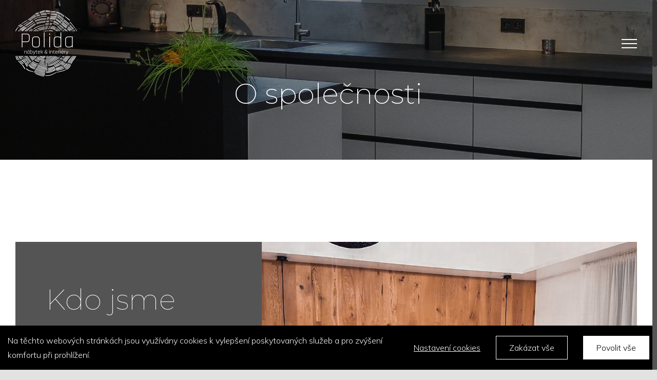

--- FILE ---
content_type: text/html; charset=UTF-8
request_url: https://polida-nabytek.cz/o-spolecnosti/
body_size: 17386
content:
<!DOCTYPE html>
<html class="no-overflow-y avada-html-layout-wide avada-html-header-position-top avada-is-100-percent-template avada-header-color-not-opaque avada-mobile-header-color-not-opaque" lang="cs">
<head>
	<meta http-equiv="X-UA-Compatible" content="IE=edge" />
	<meta http-equiv="Content-Type" content="text/html; charset=utf-8"/>
	<meta name="viewport" content="width=device-width, initial-scale=1" />
	
	<!-- This site is optimized with the Yoast SEO plugin v15.2.1 - https://yoast.com/wordpress/plugins/seo/ -->
	<title>O společnosti - Polida</title>
	<meta name="robots" content="index, follow, max-snippet:-1, max-image-preview:large, max-video-preview:-1" />
	<link rel="canonical" href="https://polida-nabytek.cz/o-spolecnosti/" />
	<meta property="og:locale" content="cs_CZ" />
	<meta property="og:type" content="article" />
	<meta property="og:title" content="O společnosti - Polida" />
	<meta property="og:url" content="https://polida-nabytek.cz/o-spolecnosti/" />
	<meta property="og:site_name" content="Polida" />
	<meta property="article:modified_time" content="2022-02-03T18:53:19+00:00" />
	<meta name="twitter:card" content="summary_large_image" />
	<meta name="twitter:label1" content="Napsal(a)">
	<meta name="twitter:data1" content="4works">
	<meta name="twitter:label2" content="Odhadovaná doba čtení">
	<meta name="twitter:data2" content="28 minut">
	<script type="application/ld+json" class="yoast-schema-graph">{"@context":"https://schema.org","@graph":[{"@type":"WebSite","@id":"https://polida-nabytek.cz/#website","url":"https://polida-nabytek.cz/","name":"Polida","description":"N\u00e1bytek a interi\u00e9ry","potentialAction":[{"@type":"SearchAction","target":"https://polida-nabytek.cz/?s={search_term_string}","query-input":"required name=search_term_string"}],"inLanguage":"cs"},{"@type":"WebPage","@id":"https://polida-nabytek.cz/o-spolecnosti/#webpage","url":"https://polida-nabytek.cz/o-spolecnosti/","name":"O spole\u010dnosti - Polida","isPartOf":{"@id":"https://polida-nabytek.cz/#website"},"datePublished":"2020-10-02T11:37:04+00:00","dateModified":"2022-02-03T18:53:19+00:00","inLanguage":"cs","potentialAction":[{"@type":"ReadAction","target":["https://polida-nabytek.cz/o-spolecnosti/"]}]}]}</script>
	<!-- / Yoast SEO plugin. -->


<link rel='dns-prefetch' href='//polida-nabytek.cz' />
<link rel='dns-prefetch' href='//www.google.com' />
<link rel='dns-prefetch' href='//s.w.org' />
<link rel="alternate" type="application/rss+xml" title="Polida &raquo; RSS zdroj" href="https://polida-nabytek.cz/feed/" />
<link rel="alternate" type="application/rss+xml" title="Polida &raquo; RSS komentářů" href="https://polida-nabytek.cz/comments/feed/" />
					<link rel="shortcut icon" href="https://polida-nabytek.cz/wp-content/uploads/2020/11/favicon-64.png" type="image/x-icon" />
		
					<!-- For iPhone -->
			<link rel="apple-touch-icon" href="https://polida-nabytek.cz/wp-content/uploads/2020/11/favicon-120.png">
		
					<!-- For iPhone Retina display -->
			<link rel="apple-touch-icon" sizes="180x180" href="https://polida-nabytek.cz/wp-content/uploads/2020/11/favicon-180.png">
		
					<!-- For iPad -->
			<link rel="apple-touch-icon" sizes="152x152" href="https://polida-nabytek.cz/wp-content/uploads/2020/11/favicon-152.png">
		
					<!-- For iPad Retina display -->
			<link rel="apple-touch-icon" sizes="167x167" href="https://polida-nabytek.cz/wp-content/uploads/2020/11/favicon-167.png">
		
		<link rel='stylesheet' id='wp-block-library-css'  href='https://polida-nabytek.cz/wp-includes/css/dist/block-library/style.min.css?ver=5.5.3' type='text/css' media='all' />
<link rel='stylesheet' id='wp-block-library-theme-css'  href='https://polida-nabytek.cz/wp-includes/css/dist/block-library/theme.min.css?ver=5.5.3' type='text/css' media='all' />
<link rel='stylesheet' id='rs-plugin-settings-css'  href='https://polida-nabytek.cz/wp-content/plugins/revslider/public/assets/css/rs6.css?ver=6.2.23' type='text/css' media='all' />
<style id='rs-plugin-settings-inline-css' type='text/css'>
#rs-demo-id {}
</style>
<link rel='stylesheet' id='avada-stylesheet-css'  href='https://polida-nabytek.cz/wp-content/themes/Avada/assets/css/style.min.css?ver=7.1.1' type='text/css' media='all' />
<link rel='stylesheet' id='child-style-css'  href='https://polida-nabytek.cz/wp-content/themes/Avada-Child-Theme/style.css?ver=5.5.3' type='text/css' media='all' />
<!--[if IE]>
<link rel='stylesheet' id='avada-IE-css'  href='https://polida-nabytek.cz/wp-content/themes/Avada/assets/css/ie.min.css?ver=7.1.1' type='text/css' media='all' />
<style id='avada-IE-inline-css' type='text/css'>
.avada-select-parent .select-arrow{background-color:rgba(255,255,255,0.25)}
.select-arrow{background-color:rgba(255,255,255,0.25)}
</style>
<![endif]-->
<link rel='stylesheet' id='fusion-dynamic-css-css'  href='https://polida-nabytek.cz/wp-content/uploads/fusion-styles/df946475b505034484dd4ed03a8260ed.min.css?ver=3.1.1' type='text/css' media='all' />
<script type='text/javascript' src='https://polida-nabytek.cz/wp-includes/js/jquery/jquery.js?ver=1.12.4-wp' id='jquery-core-js'></script>
<script type='text/javascript' id='fworks_consent_skripts-js-extra'>
/* <![CDATA[ */
var consent_data = {"necessary":{"head":"<!-- Global site tag (gtag.js) - Google Analytics -->\r\n<script async src=\"https:\/\/www.googletagmanager.com\/gtag\/js?id=G-QY0LQM2TR8\"><\/script>\r\n<script>\r\n  window.dataLayer = window.dataLayer || [];\r\n  function gtag(){dataLayer.push(arguments);}\r\n  gtag('js', new Date());\r\n\r\n  gtag('config', 'G-QY0LQM2TR8');\r\n<\/script>","footer":""},"functional":{"head":"","footer":""},"analytic":{"head":"","footer":""},"marketing":{"head":"","footer":""}};
var consent_settings = {"bartext":"Na t\u011bchto webov\u00fdch str\u00e1nk\u00e1ch jsou vyu\u017e\u00edv\u00e1ny cookies k vylep\u0161en\u00ed poskytovan\u00fdch slu\u017eeb a pro zv\u00fd\u0161en\u00ed komfortu p\u0159i prohl\u00ed\u017een\u00ed.","ttl":"180"};
/* ]]> */
</script>
<script type='text/javascript' src='https://polida-nabytek.cz/wp-content/plugins/4w-consent-with-cache/assets/js/4works.cookie.js?ver=5.5.3' id='fworks_consent_skripts-js'></script>
<script type='text/javascript' src='https://polida-nabytek.cz/wp-content/plugins/revslider/public/assets/js/rbtools.min.js?ver=6.2.23' id='tp-tools-js'></script>
<script type='text/javascript' src='https://polida-nabytek.cz/wp-content/plugins/revslider/public/assets/js/rs6.min.js?ver=6.2.23' id='revmin-js'></script>
<link rel="https://api.w.org/" href="https://polida-nabytek.cz/wp-json/" /><link rel="alternate" type="application/json" href="https://polida-nabytek.cz/wp-json/wp/v2/pages/88" /><link rel="EditURI" type="application/rsd+xml" title="RSD" href="https://polida-nabytek.cz/xmlrpc.php?rsd" />
<link rel="wlwmanifest" type="application/wlwmanifest+xml" href="https://polida-nabytek.cz/wp-includes/wlwmanifest.xml" /> 
<meta name="generator" content="WordPress 5.5.3" />
<link rel='shortlink' href='https://polida-nabytek.cz/?p=88' />
<link rel="alternate" type="application/json+oembed" href="https://polida-nabytek.cz/wp-json/oembed/1.0/embed?url=https%3A%2F%2Fpolida-nabytek.cz%2Fo-spolecnosti%2F" />
<link rel="alternate" type="text/xml+oembed" href="https://polida-nabytek.cz/wp-json/oembed/1.0/embed?url=https%3A%2F%2Fpolida-nabytek.cz%2Fo-spolecnosti%2F&#038;format=xml" />
<script>
                        window.dataLayer = window.dataLayer || [];
                        function gtag(){dataLayer.push(arguments);}
                       
                        gtag('consent', 'default', {
                          'ad_storage': 'denied',
                          'analytics_storage': 'denied',
                          'ad_user_data': 'denied',
                          'ad_personalization': 'denied'
                        });
                     </script><style type="text/css" id="css-fb-visibility">@media screen and (max-width: 640px){body:not(.fusion-builder-ui-wireframe) .fusion-no-small-visibility{display:none !important;}body:not(.fusion-builder-ui-wireframe) .sm-text-align-center{text-align:center !important;}body:not(.fusion-builder-ui-wireframe) .sm-text-align-left{text-align:left !important;}body:not(.fusion-builder-ui-wireframe) .sm-text-align-right{text-align:right !important;}body:not(.fusion-builder-ui-wireframe) .fusion-absolute-position-small{position:absolute;top:auto;width:100%;}}@media screen and (min-width: 641px) and (max-width: 1024px){body:not(.fusion-builder-ui-wireframe) .fusion-no-medium-visibility{display:none !important;}body:not(.fusion-builder-ui-wireframe) .md-text-align-center{text-align:center !important;}body:not(.fusion-builder-ui-wireframe) .md-text-align-left{text-align:left !important;}body:not(.fusion-builder-ui-wireframe) .md-text-align-right{text-align:right !important;}body:not(.fusion-builder-ui-wireframe) .fusion-absolute-position-medium{position:absolute;top:auto;width:100%;}}@media screen and (min-width: 1025px){body:not(.fusion-builder-ui-wireframe) .fusion-no-large-visibility{display:none !important;}body:not(.fusion-builder-ui-wireframe) .lg-text-align-center{text-align:center !important;}body:not(.fusion-builder-ui-wireframe) .lg-text-align-left{text-align:left !important;}body:not(.fusion-builder-ui-wireframe) .lg-text-align-right{text-align:right !important;}body:not(.fusion-builder-ui-wireframe) .fusion-absolute-position-large{position:absolute;top:auto;width:100%;}}</style><meta name="generator" content="Powered by Slider Revolution 6.2.23 - responsive, Mobile-Friendly Slider Plugin for WordPress with comfortable drag and drop interface." />
<script type="text/javascript">function setREVStartSize(e){
			//window.requestAnimationFrame(function() {				 
				window.RSIW = window.RSIW===undefined ? window.innerWidth : window.RSIW;	
				window.RSIH = window.RSIH===undefined ? window.innerHeight : window.RSIH;	
				try {								
					var pw = document.getElementById(e.c).parentNode.offsetWidth,
						newh;
					pw = pw===0 || isNaN(pw) ? window.RSIW : pw;
					e.tabw = e.tabw===undefined ? 0 : parseInt(e.tabw);
					e.thumbw = e.thumbw===undefined ? 0 : parseInt(e.thumbw);
					e.tabh = e.tabh===undefined ? 0 : parseInt(e.tabh);
					e.thumbh = e.thumbh===undefined ? 0 : parseInt(e.thumbh);
					e.tabhide = e.tabhide===undefined ? 0 : parseInt(e.tabhide);
					e.thumbhide = e.thumbhide===undefined ? 0 : parseInt(e.thumbhide);
					e.mh = e.mh===undefined || e.mh=="" || e.mh==="auto" ? 0 : parseInt(e.mh,0);		
					if(e.layout==="fullscreen" || e.l==="fullscreen") 						
						newh = Math.max(e.mh,window.RSIH);					
					else{					
						e.gw = Array.isArray(e.gw) ? e.gw : [e.gw];
						for (var i in e.rl) if (e.gw[i]===undefined || e.gw[i]===0) e.gw[i] = e.gw[i-1];					
						e.gh = e.el===undefined || e.el==="" || (Array.isArray(e.el) && e.el.length==0)? e.gh : e.el;
						e.gh = Array.isArray(e.gh) ? e.gh : [e.gh];
						for (var i in e.rl) if (e.gh[i]===undefined || e.gh[i]===0) e.gh[i] = e.gh[i-1];
											
						var nl = new Array(e.rl.length),
							ix = 0,						
							sl;					
						e.tabw = e.tabhide>=pw ? 0 : e.tabw;
						e.thumbw = e.thumbhide>=pw ? 0 : e.thumbw;
						e.tabh = e.tabhide>=pw ? 0 : e.tabh;
						e.thumbh = e.thumbhide>=pw ? 0 : e.thumbh;					
						for (var i in e.rl) nl[i] = e.rl[i]<window.RSIW ? 0 : e.rl[i];
						sl = nl[0];									
						for (var i in nl) if (sl>nl[i] && nl[i]>0) { sl = nl[i]; ix=i;}															
						var m = pw>(e.gw[ix]+e.tabw+e.thumbw) ? 1 : (pw-(e.tabw+e.thumbw)) / (e.gw[ix]);					
						newh =  (e.gh[ix] * m) + (e.tabh + e.thumbh);
					}				
					if(window.rs_init_css===undefined) window.rs_init_css = document.head.appendChild(document.createElement("style"));					
					document.getElementById(e.c).height = newh+"px";
					window.rs_init_css.innerHTML += "#"+e.c+"_wrapper { height: "+newh+"px }";				
				} catch(e){
					console.log("Failure at Presize of Slider:" + e)
				}					   
			//});
		  };</script>
		<script type="text/javascript">
			var doc = document.documentElement;
			doc.setAttribute( 'data-useragent', navigator.userAgent );
		</script>
		
	</head>

<body data-rsssl=1 class="page-template page-template-100-width page-template-100-width-php page page-id-88 fusion-image-hovers fusion-pagination-sizing fusion-button_size-large fusion-button_type-flat fusion-button_span-no avada-image-rollover-circle-no avada-image-rollover-yes avada-image-rollover-direction-center_vertical fusion-body ltr fusion-sticky-header no-tablet-sticky-header no-mobile-sticky-header no-mobile-slidingbar no-desktop-totop no-mobile-totop fusion-disable-outline fusion-sub-menu-fade mobile-logo-pos-left layout-wide-mode avada-has-boxed-modal-shadow- layout-scroll-offset-full avada-has-zero-margin-offset-top fusion-top-header menu-text-align-center mobile-menu-design-classic fusion-show-pagination-text fusion-header-layout-v6 avada-responsive avada-footer-fx-sticky avada-menu-highlight-style-textcolor fusion-search-form-clean fusion-main-menu-search-overlay fusion-avatar-circle avada-blog-layout-large avada-blog-archive-layout-large avada-header-shadow-no avada-menu-icon-position-left avada-has-megamenu-shadow avada-has-pagetitle-100-width avada-has-pagetitle-bg-full avada-has-breadcrumb-mobile-hidden avada-has-titlebar-bar_and_content avada-header-border-color-full-transparent avada-has-pagination-width_height avada-flyout-menu-direction-top avada-ec-views-v1" >
		<a class="skip-link screen-reader-text" href="#content">Přeskočit na obsah</a>

	<div id="boxed-wrapper">
		<div class="fusion-sides-frame"></div>
		<div id="wrapper" class="fusion-wrapper">
			<div id="home" style="position:relative;top:-1px;"></div>
			
				
			<header class="fusion-header-wrapper">
				<div class="fusion-header-v6 fusion-logo-alignment fusion-logo-left fusion-sticky-menu- fusion-sticky-logo-1 fusion-mobile-logo-1  fusion-header-has-flyout-menu">
					<div class="fusion-header-sticky-height"></div>
<div class="fusion-header">
	<div class="fusion-row">
		<div class="fusion-header-v6-content fusion-header-has-flyout-menu-content">
				<div class="fusion-logo" data-margin-top="0px" data-margin-bottom="0px" data-margin-left="0px" data-margin-right="0px">
			<a class="fusion-logo-link"  href="https://polida-nabytek.cz/" >

						<!-- standard logo -->
			<img src="https://polida-nabytek.cz/wp-content/uploads/2022/01/polida-logo.png" srcset="https://polida-nabytek.cz/wp-content/uploads/2022/01/polida-logo.png 1x, https://polida-nabytek.cz/wp-content/uploads/2022/01/polida-logo-retina.png 2x" width="120" height="129" style="max-height:129px;height:auto;" alt="Polida Logo" data-retina_logo_url="https://polida-nabytek.cz/wp-content/uploads/2022/01/polida-logo-retina.png" class="fusion-standard-logo" />

											<!-- mobile logo -->
				<img src="https://polida-nabytek.cz/wp-content/uploads/2022/02/polida-logo.png" srcset="https://polida-nabytek.cz/wp-content/uploads/2022/02/polida-logo.png 1x" width="120" height="129" alt="Polida Logo" data-retina_logo_url="" class="fusion-mobile-logo" />
			
											<!-- sticky header logo -->
				<img src="https://polida-nabytek.cz/wp-content/uploads/2022/01/polida-logo.png" srcset="https://polida-nabytek.cz/wp-content/uploads/2022/01/polida-logo.png 1x, https://polida-nabytek.cz/wp-content/uploads/2022/01/polida-logo-retina.png 2x" width="120" height="129" style="max-height:129px;height:auto;" alt="Polida Logo" data-retina_logo_url="https://polida-nabytek.cz/wp-content/uploads/2022/01/polida-logo-retina.png" class="fusion-sticky-logo" />
					</a>
		</div>
			<div class="fusion-flyout-menu-icons">
				
				
				
				<a class="fusion-flyout-menu-toggle" aria-hidden="true" aria-label="Přepnout menu" href="#">
					<div class="fusion-toggle-icon-line"></div>
					<div class="fusion-toggle-icon-line"></div>
					<div class="fusion-toggle-icon-line"></div>
				</a>
			</div>
		</div>

		<div class="fusion-main-menu fusion-flyout-menu" role="navigation" aria-label="Main Menu">
			<ul id="menu-main-menu" class="fusion-menu"><li  id="menu-item-15"  class="menu-item menu-item-type-post_type menu-item-object-page menu-item-home menu-item-15"  data-item-id="15"><a  href="https://polida-nabytek.cz/" class="fusion-textcolor-highlight"><span class="menu-text">Domů</span></a></li><li  id="menu-item-239"  class="menu-item menu-item-type-post_type menu-item-object-page menu-item-239"  data-item-id="239"><a  href="https://polida-nabytek.cz/sortiment/" class="fusion-textcolor-highlight"><span class="menu-text">Sortiment</span></a></li><li  id="menu-item-186"  class="menu-item menu-item-type-post_type menu-item-object-page current-menu-item page_item page-item-88 current_page_item menu-item-186"  data-item-id="186"><a  href="https://polida-nabytek.cz/o-spolecnosti/" class="fusion-textcolor-highlight"><span class="menu-text">O společnosti</span></a></li><li  id="menu-item-201"  class="menu-item menu-item-type-post_type menu-item-object-page menu-item-201"  data-item-id="201"><a  href="https://polida-nabytek.cz/reference/" class="fusion-textcolor-highlight"><span class="menu-text">Reference</span></a></li><li  id="menu-item-187"  class="menu-item menu-item-type-post_type menu-item-object-page menu-item-187"  data-item-id="187"><a  href="https://polida-nabytek.cz/kontakt/" class="fusion-textcolor-highlight"><span class="menu-text">Kontakt</span></a></li><li  id="menu-item-20"  class="facebook-menu menu-item menu-item-type-custom menu-item-object-custom menu-item-20 fusion-flyout-menu-item-last"  data-classes="facebook-menu" data-item-id="20"><a  target="_blank" rel="noopener noreferrer" href="https://www.facebook.com/nabytekpolida" class="fusion-icon-only-link fusion-flex-link fusion-textcolor-highlight"><span class="fusion-megamenu-icon"><i class="glyphicon fa-facebook-f fab" aria-hidden="true"></i></span><span class="menu-text"><span class="menu-title">Facebook</span></span></a></li></ul>		</div>

		
		<div class="fusion-flyout-menu-bg"></div>
	</div>
</div>
				</div>
				<div class="fusion-clearfix"></div>
			</header>
							
				
		<div id="sliders-container">
					</div>
				
				
			
			<section class="fusion-page-title-bar fusion-tb-page-title-bar"><div class="fusion-fullwidth fullwidth-box fusion-builder-row-1 fusion-flex-container nonhundred-percent-fullwidth non-hundred-percent-height-scrolling" style="background-color: rgba(255,255,255,0);background-position: center center;background-repeat: no-repeat;border-width: 0 0 0 0;border-color:#e2e2e2;border-style:solid;" ><div class="fusion-builder-row fusion-row fusion-flex-align-items-flex-start" style="max-width:1352px;margin-left: calc(-4% / 2 );margin-right: calc(-4% / 2 );"><div class="fusion-layout-column fusion_builder_column fusion-builder-column-0 fusion_builder_column_1_1 1_1 fusion-flex-column"><div class="fusion-column-wrapper fusion-flex-justify-content-flex-start fusion-content-layout-column" style="background-position:left top;background-repeat:no-repeat;-webkit-background-size:cover;-moz-background-size:cover;-o-background-size:cover;background-size:cover;padding: 0px 0px 0px 0px;">
<div class="fusion-slider-revolution rev_slider_wrapper">			<!-- START pagetitle REVOLUTION SLIDER 6.2.23 --><p class="rs-p-wp-fix"></p>
			<rs-module-wrap id="rev_slider_3_1_wrapper" data-source="post" style="background:transparent;padding:0;margin:0px auto;margin-top:0;margin-bottom:0;">
				<rs-module id="rev_slider_3_1" style="" data-version="6.2.23">
					<rs-slides>
						<rs-slide data-key="rs-88" data-title="O společnosti" data-anim="ei:d;eo:d;s:1000;r:0;t:fade;sl:0;">
							<img src="//polida-nabytek.cz/wp-content/uploads/2020/11/page-title-bar-slider.jpg" width="3286" height="650" data-parallax="14" data-panzoom="d:20000ms;ss:120%;se:120%;os:65px/0;oe:-65px/0;" class="rev-slidebg" data-no-retina>
<!--
							--><rs-layer
								id="slider-3-slide-88-layer-0" 
								data-type="shape"
								data-rsp_ch="on"
								data-xy="x:c;y:m;"
								data-text="w:normal;s:20,20,11,6;l:0,0,14,8;"
								data-dim="w:100%;h:100%;"
								data-basealign="slide"
								data-frame_999="o:0;st:w;"
								style="z-index:5;background-color:rgba(0,0,0,0.5);"
							> 
							</rs-layer><!--

							--><h1
								id="slider-3-slide-88-layer-1" 
								class="rs-layer rs-selectable"
								data-type="text"
								data-rsp_ch="on"
								data-xy="x:c;y:m;yo:30px,30px,40px,55px;"
								data-text="w:normal;s:58,58,75,46;l:68,68,89,55;fw:200;a:center;"
								data-frame_0="x:0,0,0px,0px;y:0,0,0px,0px;rX:70deg;oZ:-50;"
								data-frame_1="x:0,0,0px,0px;y:0,0,0px,0px;oZ:-50;e:power4.inOut;st:350;sp:1750;"
								data-frame_999="o:0;st:w;"
								style="z-index:6;font-family:Montserrat;"
							>O společnosti 
							</h1><!--
-->						</rs-slide>
					</rs-slides>
				</rs-module>
				<script type="text/javascript">
					setREVStartSize({c: 'rev_slider_3_1',rl:[1240,1240,800,500],el:[330,330,300,300],gw:[1360,1360,800,500],gh:[330,330,300,300],type:'standard',justify:'',layout:'fullwidth',mh:"0"});
					var	revapi3,
						tpj;
					function revinit_revslider31() {
					jQuery(function() {
						tpj = jQuery;
						revapi3 = tpj("#rev_slider_3_1");
						if(revapi3==undefined || revapi3.revolution == undefined){
							revslider_showDoubleJqueryError("rev_slider_3_1");
						}else{
							revapi3.revolution({
								sliderLayout:"fullwidth",
								visibilityLevels:"1240,1240,800,500",
								gridwidth:"1360,1360,800,500",
								gridheight:"330,330,300,300",
								spinner:"spinner2",
								perspective:600,
								perspectiveType:"global",
								editorheight:"330,768,300,300",
								responsiveLevels:"1240,1240,800,500",
								progressBar:{disableProgressBar:true},
								navigation: {
									onHoverStop:false
								},
								parallax: {
									levels:[5,10,15,20,25,30,35,40,45,46,47,48,49,50,51,30],
									type:"scroll",
									origo:"slidercenter",
									speed:0
								},
								fallbacks: {
									allowHTML5AutoPlayOnAndroid:true
								},
							});
						}
						
					});
					} // End of RevInitScript
				var once_revslider31 = false;
				if (document.readyState === "loading") {document.addEventListener('readystatechange',function() { if((document.readyState === "interactive" || document.readyState === "complete") && !once_revslider31 ) { once_revslider31 = true; revinit_revslider31();}});} else {once_revslider31 = true; revinit_revslider31();}
				</script>
				<script>
					var htmlDivCss = ' #rev_slider_3_1_wrapper rs-loader.spinner2{ background-color: #000000 !important; } ';
					var htmlDiv = document.getElementById('rs-plugin-settings-inline-css');
					if(htmlDiv) {
						htmlDiv.innerHTML = htmlDiv.innerHTML + htmlDivCss;
					}else{
						var htmlDiv = document.createElement('div');
						htmlDiv.innerHTML = '<style>' + htmlDivCss + '</style>';
						document.getElementsByTagName('head')[0].appendChild(htmlDiv.childNodes[0]);
					}
				</script>
			</rs-module-wrap>
			<!-- END REVOLUTION SLIDER -->
</div></div></div><style type="text/css">.fusion-body .fusion-builder-column-0{width:100% !important;margin-top : 0px;margin-bottom : 0px;}.fusion-builder-column-0 > .fusion-column-wrapper {padding-top : 0 !important;padding-right : 0 !important;margin-right : 1.92%;padding-bottom : 0 !important;padding-left : 0 !important;margin-left : 1.92%;}@media only screen and (max-width:1024px) {.fusion-body .fusion-builder-column-0{width:100% !important;order : 0;}.fusion-builder-column-0 > .fusion-column-wrapper {margin-right : 1.92%;margin-left : 1.92%;}}@media only screen and (max-width:640px) {.fusion-body .fusion-builder-column-0{width:100% !important;order : 0;}.fusion-builder-column-0 > .fusion-column-wrapper {margin-right : 1.92%;margin-left : 1.92%;}}</style></div><style type="text/css">.fusion-body .fusion-flex-container.fusion-builder-row-1{ padding-top : 0px;margin-top : 0px;padding-right : 0px;padding-bottom : 0px;margin-bottom : 0px;padding-left : 0px;}</style></div>
</section>
						<main id="main" class="clearfix width-100">
				<div class="fusion-row" style="max-width:100%;">
<section id="content" class="full-width">
					<div id="post-88" class="post-88 page type-page status-publish hentry">
									<div class="post-content">
				<div class="fusion-fullwidth fullwidth-box fusion-builder-row-2 fusion-flex-container phone-padding nonhundred-percent-fullwidth non-hundred-percent-height-scrolling fusion-no-small-visibility fusion-no-medium-visibility" style="background-color: rgba(255,255,255,0);background-position: center center;background-repeat: no-repeat;border-width: 0px 0px 0px 0px;border-color:#e2e2e2;border-style:solid;" ><div class="fusion-builder-row fusion-row fusion-flex-align-items-stretch" style="max-width:1352px;margin-left: calc(-4% / 2 );margin-right: calc(-4% / 2 );"><div class="fusion-layout-column fusion_builder_column fusion-builder-column-1 fusion_builder_column_2_5 2_5 fusion-flex-column"><div class="fusion-column-wrapper fusion-flex-justify-content-flex-start fusion-content-layout-column" style="background-position:left top;background-repeat:no-repeat;-webkit-background-size:cover;-moz-background-size:cover;-o-background-size:cover;background-size:cover;background-color:#545454;padding: 80px 60px 80px 60px;"><style type="text/css">@media only screen and (max-width:1024px) {.fusion-title.fusion-title-1{margin-top:0px!important;margin-bottom:40px!important;}}</style><div class="fusion-title title fusion-title-1 fusion-sep-none fusion-title-text fusion-title-size-two" style="margin-top:0px;margin-bottom:40px;"><h2 class="title-heading-left" style="margin:0;color:#ffffff;">Kdo jsme</h2></div><div class="fusion-text fusion-text-1"><p>Zabýváme se výrobou <strong>nábytku na míru</strong>. Díky použití <strong>kvalitních materiálů</strong> a&nbsp;prověřeného kování vyrábíme <strong>nábytek vysoké kvalit</strong>y. Samozřejmostí je pro nás <strong>odborné poradenství a&nbsp;osobní přístup</strong>.</p>
<p>Velký důraz klademe na přísné materiálové zpracování, kvalitní povrchovou úpravu, špičkové kování a&nbsp;odbornou montáž. Vyrábíme dílčí nábytek např.&nbsp;kuchyně a&nbsp;vestavné skříně, také i&nbsp;celé interiéry bytů či&nbsp;domů.</p>
</div></div></div><style type="text/css">.fusion-body .fusion-builder-column-1{width:40% !important;margin-top : 0px;margin-bottom : 0px;}.fusion-builder-column-1 > .fusion-column-wrapper {padding-top : 80px !important;padding-right : 60px !important;margin-right : 0;padding-bottom : 80px !important;padding-left : 60px !important;margin-left : 4.8%;}@media only screen and (max-width:1024px) {.fusion-body .fusion-builder-column-1{width:40% !important;order : 0;}.fusion-builder-column-1 > .fusion-column-wrapper {margin-right : 0;margin-left : 4.8%;}}@media only screen and (max-width:640px) {.fusion-body .fusion-builder-column-1{width:100% !important;order : 0;}.fusion-builder-column-1 > .fusion-column-wrapper {margin-right : 1.92%;margin-left : 1.92%;}}</style><div class="fusion-layout-column fusion_builder_column fusion-builder-column-2 fusion_builder_column_3_5 3_5 fusion-flex-column fusion-flex-align-self-stretch"><div class="fusion-column-wrapper lazyload fusion-flex-justify-content-flex-start fusion-content-layout-column" style="background-position:center center;background-repeat:no-repeat;-webkit-background-size:cover;-moz-background-size:cover;-o-background-size:cover;background-size:cover;padding: 0px 0px 0px 0px;" data-bg-url="https://polida-nabytek.cz/wp-content/uploads/2020/11/o-nas.jpg" data-bg-height="900" data-bg-width="1600" data-bg="https://polida-nabytek.cz/wp-content/uploads/2020/11/o-nas.jpg"></div></div><style type="text/css">.fusion-body .fusion-builder-column-2{width:60% !important;margin-top : 0px;margin-bottom : 0px;}.fusion-builder-column-2 > .fusion-column-wrapper {padding-top : 0px !important;padding-right : 0px !important;margin-right : 3.2%;padding-bottom : 0px !important;padding-left : 0px !important;margin-left : 0;}@media only screen and (max-width:1024px) {.fusion-body .fusion-builder-column-2{width:60% !important;order : 0;}.fusion-builder-column-2 > .fusion-column-wrapper {margin-right : 3.2%;margin-left : 0;}}@media only screen and (max-width:640px) {.fusion-body .fusion-builder-column-2{width:100% !important;order : 0;}.fusion-builder-column-2 > .fusion-column-wrapper {margin-right : 1.92%;margin-left : 1.92%;}}</style></div><style type="text/css">.fusion-body .fusion-flex-container.fusion-builder-row-2{ padding-top : 0px;margin-top : 0px;padding-right : 30px;padding-bottom : 160px;margin-bottom : 0px;padding-left : 30px;}</style></div><div class="fusion-fullwidth fullwidth-box fusion-builder-row-3 fusion-flex-container phone-padding nonhundred-percent-fullwidth non-hundred-percent-height-scrolling fusion-no-large-visibility" style="background-color: rgba(255,255,255,0);background-position: center center;background-repeat: no-repeat;border-width: 0px 0px 0px 0px;border-color:#e2e2e2;border-style:solid;" ><div class="fusion-builder-row fusion-row fusion-flex-align-items-stretch" style="max-width:1352px;margin-left: calc(-4% / 2 );margin-right: calc(-4% / 2 );"><div class="fusion-layout-column fusion_builder_column fusion-builder-column-3 fusion_builder_column_1_1 1_1 fusion-flex-column"><div class="fusion-column-wrapper fusion-flex-justify-content-flex-start fusion-content-layout-column" style="background-position:left top;background-repeat:no-repeat;-webkit-background-size:cover;-moz-background-size:cover;-o-background-size:cover;background-size:cover;background-color:#545454;padding: 80px 60px 80px 60px;"><style type="text/css">@media only screen and (max-width:1024px) {.fusion-title.fusion-title-2{margin-top:0px!important;margin-bottom:40px!important;}}</style><div class="fusion-title title fusion-title-2 fusion-sep-none fusion-title-text fusion-title-size-two" style="margin-top:0px;margin-bottom:40px;"><h2 class="title-heading-left" style="margin:0;color:#ffffff;">Kdo jsme</h2></div><div class="fusion-text fusion-text-2"><p>Zabýváme se výrobou <strong>nábytku na míru</strong>. Díky použití <strong>kvalitních materiálů</strong> a&nbsp;prověřeného kování vyrábíme <strong>nábytek vysoké kvalit</strong>y. Samozřejmostí je pro nás <strong>odborné poradenství a&nbsp;osobní přístup</strong>.</p>
<p>Velký důraz klademe na přísné materiálové zpracování, kvalitní povrchovou úpravu, špičkové kování a&nbsp;odbornou montáž. Vyrábíme dílčí nábytek např.&nbsp;kuchyně a&nbsp;vestavné skříně, také i&nbsp;celé interiéry bytů či&nbsp;domů.</p>
</div></div></div><style type="text/css">.fusion-body .fusion-builder-column-3{width:100% !important;margin-top : 0px;margin-bottom : 0px;}.fusion-builder-column-3 > .fusion-column-wrapper {padding-top : 80px !important;padding-right : 60px !important;margin-right : 1.92%;padding-bottom : 80px !important;padding-left : 60px !important;margin-left : 1.92%;}@media only screen and (max-width:1024px) {.fusion-body .fusion-builder-column-3{width:100% !important;order : 0;}.fusion-builder-column-3 > .fusion-column-wrapper {margin-right : 1.92%;margin-left : 1.92%;}}@media only screen and (max-width:640px) {.fusion-body .fusion-builder-column-3{width:100% !important;order : 0;}.fusion-builder-column-3 > .fusion-column-wrapper {margin-right : 1.92%;margin-left : 1.92%;}}</style><div class="fusion-layout-column fusion_builder_column fusion-builder-column-4 fusion_builder_column_1_1 1_1 fusion-flex-column fusion-flex-align-self-stretch"><div class="fusion-column-wrapper fusion-flex-justify-content-flex-start fusion-content-layout-column" style="background-position:center center;background-repeat:no-repeat;-webkit-background-size:cover;-moz-background-size:cover;-o-background-size:cover;background-size:cover;padding: 0px 0px 0px 0px;"><div ><span class=" fusion-imageframe imageframe-none imageframe-1 hover-type-none"><img width="1600" height="900" src="https://polida-nabytek.cz/wp-content/uploads/2020/11/o-nas.jpg" data-orig-src="https://polida-nabytek.cz/wp-content/uploads/2020/11/o-nas.jpg" class="lazyload img-responsive wp-image-300" srcset="data:image/svg+xml,%3Csvg%20xmlns%3D%27http%3A%2F%2Fwww.w3.org%2F2000%2Fsvg%27%20width%3D%271600%27%20height%3D%27900%27%20viewBox%3D%270%200%201600%20900%27%3E%3Crect%20width%3D%271600%27%20height%3D%273900%27%20fill-opacity%3D%220%22%2F%3E%3C%2Fsvg%3E" data-srcset="https://polida-nabytek.cz/wp-content/uploads/2020/11/o-nas-200x113.jpg 200w, https://polida-nabytek.cz/wp-content/uploads/2020/11/o-nas-400x225.jpg 400w, https://polida-nabytek.cz/wp-content/uploads/2020/11/o-nas-600x338.jpg 600w, https://polida-nabytek.cz/wp-content/uploads/2020/11/o-nas-800x450.jpg 800w, https://polida-nabytek.cz/wp-content/uploads/2020/11/o-nas-1200x675.jpg 1200w, https://polida-nabytek.cz/wp-content/uploads/2020/11/o-nas.jpg 1600w" data-sizes="auto" data-orig-sizes="(max-width: 640px) 100vw, 1600px" /></span></div></div></div><style type="text/css">.fusion-body .fusion-builder-column-4{width:100% !important;margin-top : 0px;margin-bottom : 0px;}.fusion-builder-column-4 > .fusion-column-wrapper {padding-top : 0px !important;padding-right : 0px !important;margin-right : 1.92%;padding-bottom : 0px !important;padding-left : 0px !important;margin-left : 1.92%;}@media only screen and (max-width:1024px) {.fusion-body .fusion-builder-column-4{width:100% !important;order : 0;}.fusion-builder-column-4 > .fusion-column-wrapper {margin-right : 1.92%;margin-left : 1.92%;}}@media only screen and (max-width:640px) {.fusion-body .fusion-builder-column-4{width:100% !important;order : 0;}.fusion-builder-column-4 > .fusion-column-wrapper {margin-right : 1.92%;margin-left : 1.92%;}}</style></div><style type="text/css">.fusion-body .fusion-flex-container.fusion-builder-row-3{ padding-top : 0px;margin-top : 0px;padding-right : 30px;padding-bottom : 160px;margin-bottom : 0px;padding-left : 30px;}</style></div><div class="fusion-fullwidth fullwidth-box fusion-builder-row-4 fusion-flex-container phone-padding nonhundred-percent-fullwidth non-hundred-percent-height-scrolling" style="background-color: rgba(255,255,255,0);background-position: center center;background-repeat: no-repeat;border-width: 0px 0px 0px 0px;border-color:#e2e2e2;border-style:solid;" ><div class="fusion-builder-row fusion-row fusion-flex-align-items-stretch" style="max-width:1352px;margin-left: calc(-4% / 2 );margin-right: calc(-4% / 2 );"><div class="fusion-layout-column fusion_builder_column fusion-builder-column-5 fusion_builder_column_1_1 1_1 fusion-flex-column"><div class="fusion-column-wrapper fusion-flex-justify-content-flex-start fusion-content-layout-column" style="background-position:left top;background-repeat:no-repeat;-webkit-background-size:cover;-moz-background-size:cover;-o-background-size:cover;background-size:cover;padding: 0px 0px 0px 0px;"><style type="text/css">@media only screen and (max-width:1024px) {.fusion-title.fusion-title-3{margin-top:0px!important;margin-bottom:20px!important;}}</style><div class="fusion-title title fusion-title-3 fusion-sep-none fusion-title-center fusion-title-text fusion-title-size-two" style="margin-top:0px;margin-bottom:20px;"><h2 class="title-heading-center" style="margin:0;">Proč si vybrat právě nás?</h2></div></div></div><style type="text/css">.fusion-body .fusion-builder-column-5{width:100% !important;margin-top : 0px;margin-bottom : 0px;}.fusion-builder-column-5 > .fusion-column-wrapper {padding-top : 0px !important;padding-right : 0px !important;margin-right : 1.92%;padding-bottom : 0px !important;padding-left : 0px !important;margin-left : 1.92%;}@media only screen and (max-width:1024px) {.fusion-body .fusion-builder-column-5{width:100% !important;order : 0;}.fusion-builder-column-5 > .fusion-column-wrapper {margin-right : 1.92%;margin-left : 1.92%;}}@media only screen and (max-width:640px) {.fusion-body .fusion-builder-column-5{width:100% !important;order : 0;}.fusion-builder-column-5 > .fusion-column-wrapper {margin-right : 1.92%;margin-left : 1.92%;}}</style><div class="fusion-layout-column fusion_builder_column fusion-builder-column-6 fusion_builder_column_1_3 1_3 fusion-flex-column"><div class="fusion-column-wrapper fusion-flex-justify-content-flex-start fusion-content-layout-column" style="background-position:left top;background-repeat:no-repeat;-webkit-background-size:cover;-moz-background-size:cover;-o-background-size:cover;background-size:cover;border-width: 1px 1px 1px 1px;border-color:#e6e6e6;border-style:solid;padding: 45px 45px 25px 45px;"><div style="text-align:center;"><span class=" fusion-imageframe imageframe-none imageframe-2 hover-type-none" style="width:100%;max-width:46px;"><img width="512" height="512" title="group" src="https://polida-nabytek.cz/wp-content/uploads/2020/10/group.png" data-orig-src="https://polida-nabytek.cz/wp-content/uploads/2020/10/group.png" class="lazyload img-responsive wp-image-97" srcset="data:image/svg+xml,%3Csvg%20xmlns%3D%27http%3A%2F%2Fwww.w3.org%2F2000%2Fsvg%27%20width%3D%27512%27%20height%3D%27512%27%20viewBox%3D%270%200%20512%20512%27%3E%3Crect%20width%3D%27512%27%20height%3D%273512%27%20fill-opacity%3D%220%22%2F%3E%3C%2Fsvg%3E" data-srcset="https://polida-nabytek.cz/wp-content/uploads/2020/10/group-200x200.png 200w, https://polida-nabytek.cz/wp-content/uploads/2020/10/group-400x400.png 400w, https://polida-nabytek.cz/wp-content/uploads/2020/10/group.png 512w" data-sizes="auto" data-orig-sizes="(max-width: 640px) 100vw, 400px" /></span></div><div class="fusion-separator fusion-full-width-sep" style="align-self: center;margin-left: auto;margin-right: auto;margin-bottom:20px;width:100%;"></div><div class="fusion-text fusion-text-3" style="text-align:center;"><p>profesionální přístup</p>
</div></div></div><style type="text/css">.fusion-body .fusion-builder-column-6{width:33.333333333333% !important;margin-top : 0px;margin-bottom : 30px;}.fusion-builder-column-6 > .fusion-column-wrapper {padding-top : 45px !important;padding-right : 45px !important;margin-right : 15px;padding-bottom : 25px !important;padding-left : 45px !important;margin-left : 15px;}@media only screen and (max-width:1024px) {.fusion-body .fusion-builder-column-6{width:33.333333333333% !important;order : 0;}.fusion-builder-column-6 > .fusion-column-wrapper {margin-right : 15px;margin-left : 15px;}}@media only screen and (max-width:640px) {.fusion-body .fusion-builder-column-6{width:100% !important;order : 0;}.fusion-builder-column-6 > .fusion-column-wrapper {margin-right : 1.92%;margin-left : 1.92%;}}</style><div class="fusion-layout-column fusion_builder_column fusion-builder-column-7 fusion_builder_column_1_3 1_3 fusion-flex-column"><div class="fusion-column-wrapper fusion-flex-justify-content-flex-start fusion-content-layout-column" style="background-position:left top;background-repeat:no-repeat;-webkit-background-size:cover;-moz-background-size:cover;-o-background-size:cover;background-size:cover;border-width: 1px 1px 1px 1px;border-color:#e6e6e6;border-style:solid;padding: 45px 45px 25px 45px;"><div style="text-align:center;"><span class=" fusion-imageframe imageframe-none imageframe-3 hover-type-none" style="width:100%;max-width:46px;"><img width="512" height="512" src="https://polida-nabytek.cz/wp-content/uploads/2020/10/cube.png" data-orig-src="https://polida-nabytek.cz/wp-content/uploads/2020/10/cube.png" class="lazyload img-responsive wp-image-102" srcset="data:image/svg+xml,%3Csvg%20xmlns%3D%27http%3A%2F%2Fwww.w3.org%2F2000%2Fsvg%27%20width%3D%27512%27%20height%3D%27512%27%20viewBox%3D%270%200%20512%20512%27%3E%3Crect%20width%3D%27512%27%20height%3D%273512%27%20fill-opacity%3D%220%22%2F%3E%3C%2Fsvg%3E" data-srcset="https://polida-nabytek.cz/wp-content/uploads/2020/10/cube-200x200.png 200w, https://polida-nabytek.cz/wp-content/uploads/2020/10/cube-400x400.png 400w, https://polida-nabytek.cz/wp-content/uploads/2020/10/cube.png 512w" data-sizes="auto" data-orig-sizes="(max-width: 640px) 100vw, 400px" /></span></div><div class="fusion-separator fusion-full-width-sep" style="align-self: center;margin-left: auto;margin-right: auto;margin-bottom:20px;width:100%;"></div><div class="fusion-text fusion-text-4" style="text-align:center;"><p>3D návrhy</p>
</div></div></div><style type="text/css">.fusion-body .fusion-builder-column-7{width:33.333333333333% !important;margin-top : 0px;margin-bottom : 30px;}.fusion-builder-column-7 > .fusion-column-wrapper {padding-top : 45px !important;padding-right : 45px !important;margin-right : 15px;padding-bottom : 25px !important;padding-left : 45px !important;margin-left : 15px;}@media only screen and (max-width:1024px) {.fusion-body .fusion-builder-column-7{width:33.333333333333% !important;order : 0;}.fusion-builder-column-7 > .fusion-column-wrapper {margin-right : 15px;margin-left : 15px;}}@media only screen and (max-width:640px) {.fusion-body .fusion-builder-column-7{width:100% !important;order : 0;}.fusion-builder-column-7 > .fusion-column-wrapper {margin-right : 1.92%;margin-left : 1.92%;}}</style><div class="fusion-layout-column fusion_builder_column fusion-builder-column-8 fusion_builder_column_1_3 1_3 fusion-flex-column"><div class="fusion-column-wrapper fusion-flex-justify-content-flex-start fusion-content-layout-column" style="background-position:left top;background-repeat:no-repeat;-webkit-background-size:cover;-moz-background-size:cover;-o-background-size:cover;background-size:cover;border-width: 1px 1px 1px 1px;border-color:#e6e6e6;border-style:solid;padding: 45px 45px 25px 45px;"><div style="text-align:center;"><span class=" fusion-imageframe imageframe-none imageframe-4 hover-type-none" style="width:100%;max-width:46px;"><img width="512" height="512" title="diamond" src="https://polida-nabytek.cz/wp-content/uploads/2020/10/diamond.png" data-orig-src="https://polida-nabytek.cz/wp-content/uploads/2020/10/diamond.png" class="lazyload img-responsive wp-image-101" srcset="data:image/svg+xml,%3Csvg%20xmlns%3D%27http%3A%2F%2Fwww.w3.org%2F2000%2Fsvg%27%20width%3D%27512%27%20height%3D%27512%27%20viewBox%3D%270%200%20512%20512%27%3E%3Crect%20width%3D%27512%27%20height%3D%273512%27%20fill-opacity%3D%220%22%2F%3E%3C%2Fsvg%3E" data-srcset="https://polida-nabytek.cz/wp-content/uploads/2020/10/diamond-200x200.png 200w, https://polida-nabytek.cz/wp-content/uploads/2020/10/diamond-400x400.png 400w, https://polida-nabytek.cz/wp-content/uploads/2020/10/diamond.png 512w" data-sizes="auto" data-orig-sizes="(max-width: 640px) 100vw, 400px" /></span></div><div class="fusion-separator fusion-full-width-sep" style="align-self: center;margin-left: auto;margin-right: auto;margin-bottom:20px;width:100%;"></div><div class="fusion-text fusion-text-5" style="text-align:center;"><p>kvalitní zpracování</p>
</div></div></div><style type="text/css">.fusion-body .fusion-builder-column-8{width:33.333333333333% !important;margin-top : 0px;margin-bottom : 30px;}.fusion-builder-column-8 > .fusion-column-wrapper {padding-top : 45px !important;padding-right : 45px !important;margin-right : 15px;padding-bottom : 25px !important;padding-left : 45px !important;margin-left : 15px;}@media only screen and (max-width:1024px) {.fusion-body .fusion-builder-column-8{width:33.333333333333% !important;order : 0;}.fusion-builder-column-8 > .fusion-column-wrapper {margin-right : 15px;margin-left : 15px;}}@media only screen and (max-width:640px) {.fusion-body .fusion-builder-column-8{width:100% !important;order : 0;}.fusion-builder-column-8 > .fusion-column-wrapper {margin-right : 1.92%;margin-left : 1.92%;}}</style><div class="fusion-layout-column fusion_builder_column fusion-builder-column-9 fusion_builder_column_1_3 1_3 fusion-flex-column"><div class="fusion-column-wrapper fusion-flex-justify-content-flex-start fusion-content-layout-column" style="background-position:left top;background-repeat:no-repeat;-webkit-background-size:cover;-moz-background-size:cover;-o-background-size:cover;background-size:cover;border-width: 1px 1px 1px 1px;border-color:#e6e6e6;border-style:solid;padding: 45px 45px 25px 45px;"><div style="text-align:center;"><span class=" fusion-imageframe imageframe-none imageframe-5 hover-type-none" style="width:100%;max-width:46px;"><img width="512" height="512" title="conversation" src="https://polida-nabytek.cz/wp-content/uploads/2020/10/conversation.png" data-orig-src="https://polida-nabytek.cz/wp-content/uploads/2020/10/conversation.png" class="lazyload img-responsive wp-image-100" srcset="data:image/svg+xml,%3Csvg%20xmlns%3D%27http%3A%2F%2Fwww.w3.org%2F2000%2Fsvg%27%20width%3D%27512%27%20height%3D%27512%27%20viewBox%3D%270%200%20512%20512%27%3E%3Crect%20width%3D%27512%27%20height%3D%273512%27%20fill-opacity%3D%220%22%2F%3E%3C%2Fsvg%3E" data-srcset="https://polida-nabytek.cz/wp-content/uploads/2020/10/conversation-200x200.png 200w, https://polida-nabytek.cz/wp-content/uploads/2020/10/conversation-400x400.png 400w, https://polida-nabytek.cz/wp-content/uploads/2020/10/conversation.png 512w" data-sizes="auto" data-orig-sizes="(max-width: 640px) 100vw, 400px" /></span></div><div class="fusion-separator fusion-full-width-sep" style="align-self: center;margin-left: auto;margin-right: auto;margin-bottom:20px;width:100%;"></div><div class="fusion-text fusion-text-6" style="text-align:center;"><p>odborné poradenství</p>
</div></div></div><style type="text/css">.fusion-body .fusion-builder-column-9{width:33.333333333333% !important;margin-top : 0px;margin-bottom : 30px;}.fusion-builder-column-9 > .fusion-column-wrapper {padding-top : 45px !important;padding-right : 45px !important;margin-right : 15px;padding-bottom : 25px !important;padding-left : 45px !important;margin-left : 15px;}@media only screen and (max-width:1024px) {.fusion-body .fusion-builder-column-9{width:33.333333333333% !important;order : 0;}.fusion-builder-column-9 > .fusion-column-wrapper {margin-right : 15px;margin-left : 15px;}}@media only screen and (max-width:640px) {.fusion-body .fusion-builder-column-9{width:100% !important;order : 0;}.fusion-builder-column-9 > .fusion-column-wrapper {margin-right : 1.92%;margin-left : 1.92%;}}</style><div class="fusion-layout-column fusion_builder_column fusion-builder-column-10 fusion_builder_column_1_3 1_3 fusion-flex-column"><div class="fusion-column-wrapper fusion-flex-justify-content-flex-start fusion-content-layout-column" style="background-position:left top;background-repeat:no-repeat;-webkit-background-size:cover;-moz-background-size:cover;-o-background-size:cover;background-size:cover;border-width: 1px 1px 1px 1px;border-color:#e6e6e6;border-style:solid;padding: 45px 45px 25px 45px;"><div style="text-align:center;"><span class=" fusion-imageframe imageframe-none imageframe-6 hover-type-none" style="width:100%;max-width:46px;"><img width="512" height="512" title="pencil" src="https://polida-nabytek.cz/wp-content/uploads/2020/10/pencil.png" data-orig-src="https://polida-nabytek.cz/wp-content/uploads/2020/10/pencil.png" class="lazyload img-responsive wp-image-99" srcset="data:image/svg+xml,%3Csvg%20xmlns%3D%27http%3A%2F%2Fwww.w3.org%2F2000%2Fsvg%27%20width%3D%27512%27%20height%3D%27512%27%20viewBox%3D%270%200%20512%20512%27%3E%3Crect%20width%3D%27512%27%20height%3D%273512%27%20fill-opacity%3D%220%22%2F%3E%3C%2Fsvg%3E" data-srcset="https://polida-nabytek.cz/wp-content/uploads/2020/10/pencil-200x200.png 200w, https://polida-nabytek.cz/wp-content/uploads/2020/10/pencil-400x400.png 400w, https://polida-nabytek.cz/wp-content/uploads/2020/10/pencil.png 512w" data-sizes="auto" data-orig-sizes="(max-width: 640px) 100vw, 400px" /></span></div><div class="fusion-separator fusion-full-width-sep" style="align-self: center;margin-left: auto;margin-right: auto;margin-bottom:20px;width:100%;"></div><div class="fusion-text fusion-text-7" style="text-align:center;"><p>výroba na míru</p>
</div></div></div><style type="text/css">.fusion-body .fusion-builder-column-10{width:33.333333333333% !important;margin-top : 0px;margin-bottom : 30px;}.fusion-builder-column-10 > .fusion-column-wrapper {padding-top : 45px !important;padding-right : 45px !important;margin-right : 15px;padding-bottom : 25px !important;padding-left : 45px !important;margin-left : 15px;}@media only screen and (max-width:1024px) {.fusion-body .fusion-builder-column-10{width:33.333333333333% !important;order : 0;}.fusion-builder-column-10 > .fusion-column-wrapper {margin-right : 15px;margin-left : 15px;}}@media only screen and (max-width:640px) {.fusion-body .fusion-builder-column-10{width:100% !important;order : 0;}.fusion-builder-column-10 > .fusion-column-wrapper {margin-right : 1.92%;margin-left : 1.92%;}}</style><div class="fusion-layout-column fusion_builder_column fusion-builder-column-11 fusion_builder_column_1_3 1_3 fusion-flex-column"><div class="fusion-column-wrapper fusion-flex-justify-content-flex-start fusion-content-layout-column" style="background-position:left top;background-repeat:no-repeat;-webkit-background-size:cover;-moz-background-size:cover;-o-background-size:cover;background-size:cover;border-width: 1px 1px 1px 1px;border-color:#e6e6e6;border-style:solid;padding: 45px 45px 25px 45px;"><div style="text-align:center;"><span class=" fusion-imageframe imageframe-none imageframe-7 hover-type-none" style="width:100%;max-width:46px;"><img width="512" height="512" title="kitchen" src="https://polida-nabytek.cz/wp-content/uploads/2020/10/kitchen.png" data-orig-src="https://polida-nabytek.cz/wp-content/uploads/2020/10/kitchen.png" class="lazyload img-responsive wp-image-98" srcset="data:image/svg+xml,%3Csvg%20xmlns%3D%27http%3A%2F%2Fwww.w3.org%2F2000%2Fsvg%27%20width%3D%27512%27%20height%3D%27512%27%20viewBox%3D%270%200%20512%20512%27%3E%3Crect%20width%3D%27512%27%20height%3D%273512%27%20fill-opacity%3D%220%22%2F%3E%3C%2Fsvg%3E" data-srcset="https://polida-nabytek.cz/wp-content/uploads/2020/10/kitchen-200x200.png 200w, https://polida-nabytek.cz/wp-content/uploads/2020/10/kitchen-400x400.png 400w, https://polida-nabytek.cz/wp-content/uploads/2020/10/kitchen.png 512w" data-sizes="auto" data-orig-sizes="(max-width: 640px) 100vw, 400px" /></span></div><div class="fusion-separator fusion-full-width-sep" style="align-self: center;margin-left: auto;margin-right: auto;margin-bottom:20px;width:100%;"></div><div class="fusion-text fusion-text-8" style="text-align:center;"><p>dodávky kuchyňských linek včetně vestavných spotřebičů</p>
</div></div></div><style type="text/css">.fusion-body .fusion-builder-column-11{width:33.333333333333% !important;margin-top : 0px;margin-bottom : 30px;}.fusion-builder-column-11 > .fusion-column-wrapper {padding-top : 45px !important;padding-right : 45px !important;margin-right : 15px;padding-bottom : 25px !important;padding-left : 45px !important;margin-left : 15px;}@media only screen and (max-width:1024px) {.fusion-body .fusion-builder-column-11{width:33.333333333333% !important;order : 0;}.fusion-builder-column-11 > .fusion-column-wrapper {margin-right : 15px;margin-left : 15px;}}@media only screen and (max-width:640px) {.fusion-body .fusion-builder-column-11{width:100% !important;order : 0;}.fusion-builder-column-11 > .fusion-column-wrapper {margin-right : 1.92%;margin-left : 1.92%;}}</style></div><style type="text/css">.fusion-body .fusion-flex-container.fusion-builder-row-4{ padding-top : 0px;margin-top : 0px;padding-right : 30px;padding-bottom : 130px;margin-bottom : 0px;padding-left : 30px;}</style></div><div class="fusion-fullwidth fullwidth-box fusion-builder-row-5 fusion-flex-container phone-padding nonhundred-percent-fullwidth non-hundred-percent-height-scrolling" style="background-color: #fafafa;background-position: center center;background-repeat: no-repeat;border-width: 0px 0px 0px 0px;border-color:#e2e2e2;border-style:solid;" ><div class="fusion-builder-row fusion-row fusion-flex-align-items-flex-start" style="max-width:1352px;margin-left: calc(-4% / 2 );margin-right: calc(-4% / 2 );"><div class="fusion-layout-column fusion_builder_column fusion-builder-column-12 fusion_builder_column_1_1 1_1 fusion-flex-column"><div class="fusion-column-wrapper fusion-flex-justify-content-flex-start fusion-content-layout-column" style="background-position:left top;background-repeat:no-repeat;-webkit-background-size:cover;-moz-background-size:cover;-o-background-size:cover;background-size:cover;padding: 0px 0px 0px 0px;"><style type="text/css">@media only screen and (max-width:1024px) {.fusion-title.fusion-title-4{margin-top:0px!important;margin-bottom:20px!important;}}</style><div class="fusion-title title fusion-title-4 fusion-sep-none fusion-title-center fusion-title-text fusion-title-size-two" style="margin-top:0px;margin-bottom:20px;"><h2 class="title-heading-center" style="margin:0;">Čísla mluví za nás</h2></div><div class="fusion-counters-box counters-box row fusion-clearfix fusion-columns-3"><div class="fusion-counter-box fusion-column col-counter-box counter-box-wrapper col-lg-4 col-md-4 col-sm-4" data-animationOffset="100%"><div class="counter-box-container" style="border: 1px solid rgba(226,226,226,0);"><div class="content-box-percentage content-box-counter" style="color:#545454;font-size:70px;line-height:normal;"><span class="display-counter" data-value="11" data-direction="up" data-decimals="0">0</span><span class="unit">let</span></div><div class="counter-box-content" style="color:#4a4e57;font-size:16px;">na trhu</div></div></div><div class="fusion-counter-box fusion-column col-counter-box counter-box-wrapper col-lg-4 col-md-4 col-sm-4" data-animationOffset="100%"><div class="counter-box-container" style="border: 1px solid rgba(226,226,226,0);"><div class="content-box-percentage content-box-counter" style="color:#545454;font-size:70px;line-height:normal;"><span class="display-counter" data-value="100" data-direction="up" data-decimals="0">0</span><span class="unit">%</span></div><div class="counter-box-content" style="color:#4a4e57;font-size:16px;">spokojených zákazníků</div></div></div><div class="fusion-counter-box fusion-column col-counter-box counter-box-wrapper col-lg-4 col-md-4 col-sm-4" data-animationOffset="100%"><div class="counter-box-container" style="border: 1px solid rgba(226,226,226,0);"><div class="content-box-percentage content-box-counter" style="color:#545454;font-size:70px;line-height:normal;"><span class="unit">víc než</span><span class="display-counter" data-value="345" data-direction="up" data-decimals="0">0</span></div><div class="counter-box-content" style="color:#4a4e57;font-size:16px;">úspěšných projektů</div></div></div></div></div></div><style type="text/css">.fusion-body .fusion-builder-column-12{width:100% !important;margin-top : 0px;margin-bottom : 0px;}.fusion-builder-column-12 > .fusion-column-wrapper {padding-top : 0px !important;padding-right : 0px !important;margin-right : 1.92%;padding-bottom : 0px !important;padding-left : 0px !important;margin-left : 1.92%;}@media only screen and (max-width:1024px) {.fusion-body .fusion-builder-column-12{width:100% !important;order : 0;}.fusion-builder-column-12 > .fusion-column-wrapper {margin-right : 1.92%;margin-left : 1.92%;}}@media only screen and (max-width:640px) {.fusion-body .fusion-builder-column-12{width:100% !important;order : 0;}.fusion-builder-column-12 > .fusion-column-wrapper {margin-right : 1.92%;margin-left : 1.92%;}}</style></div><style type="text/css">.fusion-body .fusion-flex-container.fusion-builder-row-5{ padding-top : 160px;margin-top : 0px;padding-right : 30px;padding-bottom : 100px;margin-bottom : 0px;padding-left : 30px;}</style></div><div class="fusion-fullwidth fullwidth-box fusion-builder-row-6 fusion-flex-container phone-padding nonhundred-percent-fullwidth non-hundred-percent-height-scrolling" style="background-color: rgba(255,255,255,0);background-position: center center;background-repeat: no-repeat;border-width: 0px 0px 0px 0px;border-color:#e2e2e2;border-style:solid;" ><div class="fusion-builder-row fusion-row fusion-flex-align-items-flex-start fusion-flex-justify-content-center" style="max-width:1352px;margin-left: calc(-4% / 2 );margin-right: calc(-4% / 2 );"><div class="fusion-layout-column fusion_builder_column fusion-builder-column-13 fusion_builder_column_3_4 3_4 fusion-flex-column"><div class="fusion-column-wrapper fusion-flex-justify-content-flex-start fusion-content-layout-column" style="background-position:left top;background-repeat:no-repeat;-webkit-background-size:cover;-moz-background-size:cover;-o-background-size:cover;background-size:cover;padding: 0px 0px 0px 0px;"><style type="text/css">@media only screen and (max-width:1024px) {.fusion-title.fusion-title-5{margin-top:0px!important;margin-bottom:20px!important;}}</style><div class="fusion-title title fusion-title-5 fusion-sep-none fusion-title-center fusion-title-text fusion-title-size-two" style="margin-top:0px;margin-bottom:20px;"><h2 class="title-heading-center" style="margin:0;">Ceny našich prací</h2></div><div class="fusion-text fusion-text-9" style="text-align:center;"><p>Jsme plátci DPH. Z&nbsp;toho vyplývá, že podle zákona o&nbsp;DPH, §48 a&nbsp;48a uplatňujeme na dodávky včetně montáže (prací spojených s&nbsp;výstavbou stavby pro sociální bydlení, včetně jejího příslušenství, změnou dokončené stavby pro sociální bydlení včetně jejího příslušenství, nebo v&nbsp;souvislosti s&nbsp;opravou této stavby) sníženou sazbu daně. Od počátku roku 2013 je to sazba 15%.</p>
<p><strong>Sociálním bydlením se rozumí:</strong></p>
<p>1. Byt, jehož celková podlahová plocha nepřesáhne 120m2.<br />
2. Rodinný dům, jehož celková podlahová plocha nepřesáhne 350m2.</p>
</div></div></div><style type="text/css">.fusion-body .fusion-builder-column-13{width:75% !important;margin-top : 0px;margin-bottom : 0px;}.fusion-builder-column-13 > .fusion-column-wrapper {padding-top : 0px !important;padding-right : 0px !important;margin-right : 2.56%;padding-bottom : 0px !important;padding-left : 0px !important;margin-left : 2.56%;}@media only screen and (max-width:1024px) {.fusion-body .fusion-builder-column-13{width:75% !important;order : 0;}.fusion-builder-column-13 > .fusion-column-wrapper {margin-right : 2.56%;margin-left : 2.56%;}}@media only screen and (max-width:640px) {.fusion-body .fusion-builder-column-13{width:100% !important;order : 0;}.fusion-builder-column-13 > .fusion-column-wrapper {margin-right : 1.92%;margin-left : 1.92%;}}</style></div><style type="text/css">.fusion-body .fusion-flex-container.fusion-builder-row-6{ padding-top : 160px;margin-top : 0px;padding-right : 30px;padding-bottom : 140px;margin-bottom : 0px;padding-left : 30px;}</style></div><div class="fusion-bg-parallax" data-bg-align="center top" data-direction="down" data-mute="false" data-opacity="100" data-velocity="-0.5" data-mobile-enabled="true" data-break_parents="0" data-bg-image="https://polida-nabytek.cz/wp-content/uploads/2020/11/page-title.jpg" data-bg-repeat="false" ></div><div class="fusion-fullwidth fullwidth-box fusion-builder-row-7 fusion-flex-container fusion-parallax-down nonhundred-percent-fullwidth non-hundred-percent-height-scrolling lazyload" style="background-color: rgba(255,255,255,0);background-position: center top;background-repeat: no-repeat;border-width: 0px 0px 0px 0px;border-color:#e2e2e2;border-style:solid;-webkit-background-size:cover;-moz-background-size:cover;-o-background-size:cover;background-size:cover;" data-bg="https://polida-nabytek.cz/wp-content/uploads/2020/11/page-title.jpg" ><div class="fusion-builder-row fusion-row fusion-flex-align-items-stretch fusion-flex-justify-content-space-between" style="max-width:1352px;margin-left: calc(-4% / 2 );margin-right: calc(-4% / 2 );"><div class="fusion-layout-column fusion_builder_column fusion-builder-column-14 fusion_builder_column_2_3 2_3 fusion-flex-column fusion-flex-align-self-stretch"><div class="fusion-column-wrapper fusion-flex-justify-content-center fusion-content-layout-column" style="background-position:left top;background-repeat:no-repeat;-webkit-background-size:cover;-moz-background-size:cover;-o-background-size:cover;background-size:cover;padding: 0px 0px 0px 0px;"><style type="text/css">@media only screen and (max-width:1024px) {.fusion-title.fusion-title-6{margin-top:20px!important;margin-bottom:20px!important;}}</style><div class="fusion-title title fusion-title-6 fusion-sep-none fusion-title-text fusion-title-size-two" style="margin-top:20px;margin-bottom:20px;"><h2 class="title-heading-left" style="margin:0;color:#ffffff;">Přesvědčte se</h2></div></div></div><style type="text/css">.fusion-body .fusion-builder-column-14{width:66.666666666667% !important;margin-top : 0px;margin-bottom : 0px;}.fusion-builder-column-14 > .fusion-column-wrapper {padding-top : 0px !important;padding-right : 0px !important;margin-right : 2.88%;padding-bottom : 0px !important;padding-left : 0px !important;margin-left : 2.88%;}@media only screen and (max-width:1024px) {.fusion-body .fusion-builder-column-14{width:66.666666666667% !important;order : 0;}.fusion-builder-column-14 > .fusion-column-wrapper {margin-right : 2.88%;margin-left : 2.88%;}}@media only screen and (max-width:640px) {.fusion-body .fusion-builder-column-14{width:100% !important;order : 0;}.fusion-builder-column-14 > .fusion-column-wrapper {margin-right : 1.92%;margin-left : 1.92%;}}</style><div class="fusion-layout-column fusion_builder_column fusion-builder-column-15 fusion_builder_column_1_5 1_5 fusion-flex-column fusion-flex-align-self-stretch"><div class="fusion-column-wrapper fusion-flex-justify-content-center fusion-content-layout-column" style="background-position:left top;background-repeat:no-repeat;-webkit-background-size:cover;-moz-background-size:cover;-o-background-size:cover;background-size:cover;padding: 0px 0px 0px 0px;"><div style="text-align:center;"><style type="text/css">.fusion-button.button-1 .fusion-button-text, .fusion-button.button-1 i {color:#ffffff;}.fusion-button.button-1 .fusion-button-icon-divider{border-color:#ffffff;}.fusion-button.button-1:hover .fusion-button-text, .fusion-button.button-1:hover i,.fusion-button.button-1:focus .fusion-button-text, .fusion-button.button-1:focus i,.fusion-button.button-1:active .fusion-button-text, .fusion-button.button-1:active{color:#000000;}.fusion-button.button-1:hover .fusion-button-icon-divider, .fusion-button.button-1:hover .fusion-button-icon-divider, .fusion-button.button-1:active .fusion-button-icon-divider{border-color:#000000;}.fusion-button.button-1:hover, .fusion-button.button-1:focus, .fusion-button.button-1:active{border-color:#ffffff;border-width:0px;}.fusion-button.button-1 {border-color:rgba(255,255,255,0.85);border-width:0px;border-radius:1px;}.fusion-button.button-1{background: rgba(255,255,255,0.25);}.fusion-button.button-1:hover,.button-1:focus,.fusion-button.button-1:active{background: #ffffff;}</style><a class="fusion-button button-flat fusion-button-default-size button-custom button-1 fusion-button-default-span fusion-button-default-type fusion-no-small-visibility fusion-no-medium-visibility" target="_self" href="/reference/"><span class="fusion-button-text">Zobrazit projekty</span></a></div><div class="fusion-separator fusion-no-large-visibility fusion-full-width-sep" style="align-self: center;margin-left: auto;margin-right: auto;margin-top:20px;width:100%;"></div><div style="text-align:left;"><style type="text/css">.fusion-button.button-2 .fusion-button-text, .fusion-button.button-2 i {color:#ffffff;}.fusion-button.button-2 .fusion-button-icon-divider{border-color:#ffffff;}.fusion-button.button-2:hover .fusion-button-text, .fusion-button.button-2:hover i,.fusion-button.button-2:focus .fusion-button-text, .fusion-button.button-2:focus i,.fusion-button.button-2:active .fusion-button-text, .fusion-button.button-2:active{color:#000000;}.fusion-button.button-2:hover .fusion-button-icon-divider, .fusion-button.button-2:hover .fusion-button-icon-divider, .fusion-button.button-2:active .fusion-button-icon-divider{border-color:#000000;}.fusion-button.button-2:hover, .fusion-button.button-2:focus, .fusion-button.button-2:active{border-color:#ffffff;border-width:0px;}.fusion-button.button-2 {border-color:rgba(255,255,255,0.85);border-width:0px;border-radius:1px;}.fusion-button.button-2{background: rgba(255,255,255,0.25);}.fusion-button.button-2:hover,.button-2:focus,.fusion-button.button-2:active{background: #ffffff;}</style><a class="fusion-button button-flat fusion-button-default-size button-custom button-2 fusion-button-default-span fusion-button-default-type fusion-no-large-visibility" target="_self" href="/reference/"><span class="fusion-button-text">Zobrazit projekty</span></a></div></div></div><style type="text/css">.fusion-body .fusion-builder-column-15{width:20% !important;margin-top : 0px;margin-bottom : 0px;}.fusion-builder-column-15 > .fusion-column-wrapper {padding-top : 0px !important;padding-right : 0px !important;margin-right : 9.6%;padding-bottom : 0px !important;padding-left : 0px !important;margin-left : 9.6%;}@media only screen and (max-width:1024px) {.fusion-body .fusion-builder-column-15{width:20% !important;order : 0;}.fusion-builder-column-15 > .fusion-column-wrapper {margin-right : 9.6%;margin-left : 9.6%;}}@media only screen and (max-width:640px) {.fusion-body .fusion-builder-column-15{width:100% !important;order : 0;}.fusion-builder-column-15 > .fusion-column-wrapper {margin-right : 1.92%;margin-left : 1.92%;}}</style></div><style type="text/css">.fusion-body .fusion-flex-container.fusion-builder-row-7{ padding-top : 140px;margin-top : 0px;padding-right : 30px;padding-bottom : 140px;margin-bottom : 0px;padding-left : 30px;}</style></div>

							</div>
												</div>
	</section>
						
					</div>  <!-- fusion-row -->
				</main>  <!-- #main -->
				
				
								
					
		<div class="fusion-footer">
					
	<footer class="fusion-footer-widget-area fusion-widget-area">
		<div class="fusion-row">
			<div class="fusion-columns fusion-columns-1 fusion-widget-area">
				
																									<div class="fusion-column fusion-column-last col-lg-12 col-md-12 col-sm-12">
							<section id="media_image-2" class="fusion-footer-widget-column widget widget_media_image" style="border-style: solid;border-color:transparent;border-width:0px;"><a href="https://polida-nabytek.cz/"><img width="240" height="257" src="https://polida-nabytek.cz/wp-content/uploads/2022/01/polida-logo-retina.png" class="image wp-image-496  attachment-full size-full lazyload" alt="" style="max-width: 100%; height: auto;" srcset="data:image/svg+xml,%3Csvg%20xmlns%3D%27http%3A%2F%2Fwww.w3.org%2F2000%2Fsvg%27%20width%3D%27240%27%20height%3D%27257%27%20viewBox%3D%270%200%20240%20257%27%3E%3Crect%20width%3D%27240%27%20height%3D%273257%27%20fill-opacity%3D%220%22%2F%3E%3C%2Fsvg%3E" data-orig-src="https://polida-nabytek.cz/wp-content/uploads/2022/01/polida-logo-retina.png" data-srcset="https://polida-nabytek.cz/wp-content/uploads/2022/01/polida-logo-retina-200x214.png 200w, https://polida-nabytek.cz/wp-content/uploads/2022/01/polida-logo-retina.png 240w" data-sizes="auto" /></a><div style="clear:both;"></div></section><section id="menu-widget-2" class="fusion-footer-widget-column widget menu" style="border-style: solid;border-color:transparent;border-width:0px;"><style type="text/css">#menu-widget-2{text-align:center;}#fusion-menu-widget-2 li{display:inline-block;}#fusion-menu-widget-2 ul li a{display:inline-block;padding:0;border:0;color:#c4c4c4;font-size:16px;}#fusion-menu-widget-2 ul li a:after{content:" ";color:#c4c4c4;padding-right:25px;padding-left:25px;font-size:16px;}#fusion-menu-widget-2 ul li a:hover,#fusion-menu-widget-2 ul .menu-item.current-menu-item a{color:#fff;}#fusion-menu-widget-2 ul li:last-child a:after{display:none;}#fusion-menu-widget-2 ul li .fusion-widget-cart-number{margin:0 7px;background-color:#fff;color:#c4c4c4;}#fusion-menu-widget-2 ul li.fusion-active-cart-icon .fusion-widget-cart-icon:after{color:#fff;}</style><nav id="fusion-menu-widget-2" class="fusion-widget-menu" aria-label="Secondary navigation"><ul id="menu-main-menu-1" class="menu"><li class="menu-item menu-item-type-post_type menu-item-object-page menu-item-home menu-item-15"><a href="https://polida-nabytek.cz/">Domů</a></li><li class="menu-item menu-item-type-post_type menu-item-object-page menu-item-239"><a href="https://polida-nabytek.cz/sortiment/">Sortiment</a></li><li class="menu-item menu-item-type-post_type menu-item-object-page current-menu-item page_item page-item-88 current_page_item menu-item-186"><a href="https://polida-nabytek.cz/o-spolecnosti/" aria-current="page">O společnosti</a></li><li class="menu-item menu-item-type-post_type menu-item-object-page menu-item-201"><a href="https://polida-nabytek.cz/reference/">Reference</a></li><li class="menu-item menu-item-type-post_type menu-item-object-page menu-item-187"><a href="https://polida-nabytek.cz/kontakt/">Kontakt</a></li><li class="facebook-menu menu-item menu-item-type-custom menu-item-object-custom menu-item-20"><a target="_blank" rel="noopener noreferrer" href="https://www.facebook.com/nabytekpolida">Facebook</a></li></ul></nav><div style="clear:both;"></div></section><style type="text/css" data-id="text-2">@media (max-width: 800px){#text-2{text-align:center !important;}}</style><section id="text-2" class="fusion-widget-mobile-align-center fusion-widget-align-center fusion-footer-widget-column widget widget_text" style="border-style: solid;text-align: center;border-color:transparent;border-width:0px;"><h4 class="widget-title">Provozovna</h4>			<div class="textwidget"><p><a href="https://goo.gl/maps/DFbSUoUbckmzeRde7" target="_blank" rel="noopener noreferrer">Rovina 41, 262 55 Počepice</a></p>
</div>
		<div style="clear:both;"></div></section>																					</div>
																																																						
				<div class="fusion-clearfix"></div>
			</div> <!-- fusion-columns -->
		</div> <!-- fusion-row -->
	</footer> <!-- fusion-footer-widget-area -->

	
	<footer id="footer" class="fusion-footer-copyright-area fusion-footer-copyright-center">
		<div class="fusion-row">
			<div class="fusion-copyright-content">

				<div class="fusion-copyright-notice">
		<div>
		POLIDA NÁBYTEK s.r.o. | Vytvořila digitální agentura <a href="https://www.posunemevasvys.cz/projekty/" target="_blank">4WORKS Solutions</a> | <i class="fas fa-lock"></i><a href="/podminky-ochrany-osobnich-udaju/" target="_blank"> GDPR Ready</a>
<span class="fworks_consent_shortcode"></span>	</div>
</div>
<div class="fusion-social-links-footer">
	<div class="fusion-social-networks"><div class="fusion-social-networks-wrapper"><a  class="fusion-social-network-icon fusion-tooltip fusion-facebook fusion-icon-facebook" style data-placement="top" data-title="Facebook" data-toggle="tooltip" title="Facebook" href="https://www.facebook.com/nabytekpolida" target="_blank" rel="noopener noreferrer"><span class="screen-reader-text">Facebook</span></a><a  class="fusion-social-network-icon fusion-tooltip fusion-mail fusion-icon-mail" style data-placement="top" data-title="E-mail" data-toggle="tooltip" title="E-mail" href="mailto:&#110;a&#098;&#121;te&#107;&#064;po&#108;&#105;&#100;a&#046;&#099;&#122;" target="_self" rel="noopener noreferrer"><span class="screen-reader-text">E-mail</span></a><a  class="fusion-social-network-icon fusion-tooltip fusion-phone fusion-icon-phone" style data-placement="top" data-title="Phone" data-toggle="tooltip" title="Phone" href="tel:+420773644658" target="_self" rel="noopener noreferrer"><span class="screen-reader-text">Phone</span></a></div></div></div>

			</div> <!-- fusion-fusion-copyright-content -->
		</div> <!-- fusion-row -->
	</footer> <!-- #footer -->
		</div> <!-- fusion-footer -->

		
					<div class="fusion-sliding-bar-wrapper">
											</div>

												</div> <!-- wrapper -->
		</div> <!-- #boxed-wrapper -->
		<div class="fusion-top-frame"></div>
		<div class="fusion-bottom-frame"></div>
		<div class="fusion-boxed-shadow"></div>
		<a class="fusion-one-page-text-link fusion-page-load-link"></a>

		<div class="avada-footer-scripts">
			<span class="fworks_ajax_footer_hook"></span><script>jQuery(function($){
                $.ajax({
                    url : 'https://polida-nabytek.cz/wp-admin/admin-ajax.php', // AJAX handler
                    data : { action : 'fworks_footer_hook' },
                    type : 'POST',
                    success : function( result ){
                        if( result ) {
                            $('.fworks_ajax_footer_hook').html(result);
                        }
                    }
                  });
                });
            </script><link rel="stylesheet" href="/wp-content/plugins/4w-consent-with-cache/assets/css/4works.cookie.css"><script type="text/javascript">var fusionNavIsCollapsed=function(e){var t;window.innerWidth<=e.getAttribute("data-breakpoint")?(e.classList.add("collapse-enabled"),e.classList.contains("expanded")||(e.setAttribute("aria-expanded","false"),window.dispatchEvent(new Event("fusion-mobile-menu-collapsed",{bubbles:!0,cancelable:!0})))):(null!==e.querySelector(".menu-item-has-children.expanded .fusion-open-nav-submenu-on-click")&&e.querySelector(".menu-item-has-children.expanded .fusion-open-nav-submenu-on-click").click(),e.classList.remove("collapse-enabled"),e.setAttribute("aria-expanded","true"),null!==e.querySelector(".fusion-custom-menu")&&e.querySelector(".fusion-custom-menu").removeAttribute("style")),e.classList.add("no-wrapper-transition"),clearTimeout(t),t=setTimeout(function(){e.classList.remove("no-wrapper-transition")},400),e.classList.remove("loading")},fusionRunNavIsCollapsed=function(){var e,t=document.querySelectorAll(".fusion-menu-element-wrapper");for(e=0;e<t.length;e++)fusionNavIsCollapsed(t[e])};function avadaGetScrollBarWidth(){var e,t,n,s=document.createElement("p");return s.style.width="100%",s.style.height="200px",(e=document.createElement("div")).style.position="absolute",e.style.top="0px",e.style.left="0px",e.style.visibility="hidden",e.style.width="200px",e.style.height="150px",e.style.overflow="hidden",e.appendChild(s),document.body.appendChild(e),t=s.offsetWidth,e.style.overflow="scroll",t==(n=s.offsetWidth)&&(n=e.clientWidth),document.body.removeChild(e),t-n}fusionRunNavIsCollapsed(),window.addEventListener("fusion-resize-horizontal",fusionRunNavIsCollapsed);</script><link href="https://fonts.googleapis.com/css?family=Roboto:400%7CMontserrat:200" rel="stylesheet" property="stylesheet" media="all" type="text/css" >

		<script type="text/javascript">
		if(typeof revslider_showDoubleJqueryError === "undefined") {
			function revslider_showDoubleJqueryError(sliderID) {
				var err = "<div class='rs_error_message_box'>";
				err += "<div class='rs_error_message_oops'>Oops...</div>";
				err += "<div class='rs_error_message_content'>";
				err += "You have some jquery.js library include that comes after the Slider Revolution files js inclusion.<br>";
				err += "To fix this, you can:<br>&nbsp;&nbsp;&nbsp; 1. Set 'Module General Options' -> 'Advanced' -> 'jQuery & OutPut Filters' -> 'Put JS to Body' to on";
				err += "<br>&nbsp;&nbsp;&nbsp; 2. Find the double jQuery.js inclusion and remove it";
				err += "</div>";
			err += "</div>";
				var slider = document.getElementById(sliderID); slider.innerHTML = err; slider.style.display = "block";
			}
		}
		</script>
<script type='text/javascript' id='contact-form-7-js-extra'>
/* <![CDATA[ */
var wpcf7 = {"apiSettings":{"root":"https:\/\/polida-nabytek.cz\/wp-json\/contact-form-7\/v1","namespace":"contact-form-7\/v1"}};
/* ]]> */
</script>
<script type='text/javascript' src='https://polida-nabytek.cz/wp-content/plugins/contact-form-7/includes/js/scripts.js?ver=5.3' id='contact-form-7-js'></script>
<script type='text/javascript' src='https://www.google.com/recaptcha/api.js?render=6LeTIf4ZAAAAAHNDV-qdxvDEBC7VHdNurOgMDpan&#038;ver=3.0' id='google-recaptcha-js'></script>
<script type='text/javascript' id='wpcf7-recaptcha-js-extra'>
/* <![CDATA[ */
var wpcf7_recaptcha = {"sitekey":"6LeTIf4ZAAAAAHNDV-qdxvDEBC7VHdNurOgMDpan","actions":{"homepage":"homepage","contactform":"contactform"}};
/* ]]> */
</script>
<script type='text/javascript' src='https://polida-nabytek.cz/wp-content/plugins/contact-form-7/modules/recaptcha/script.js?ver=5.3' id='wpcf7-recaptcha-js'></script>
<script type='text/javascript' src='https://polida-nabytek.cz/wp-content/uploads/wpmss/wpmssab.min.js?ver=1605121509' id='wpmssab-js'></script>
<script type='text/javascript' src='https://polida-nabytek.cz/wp-content/plugins/mousewheel-smooth-scroll/js/SmoothScroll.min.js?ver=1.4.10' id='SmoothScroll-js'></script>
<script type='text/javascript' src='https://polida-nabytek.cz/wp-content/uploads/wpmss/wpmss.min.js?ver=1605121509' id='wpmss-js'></script>
<script type='text/javascript' src='https://polida-nabytek.cz/wp-content/plugins/fusion-builder/assets/js/min/library/Chart.js?ver=2.7.1' id='fusion-chartjs-js'></script>
<script type='text/javascript' src='https://polida-nabytek.cz/wp-content/plugins/fusion-builder/assets/js/min/general/fusion-chart.js?ver=1' id='fusion-chart-js'></script>
<script type='text/javascript' src='https://polida-nabytek.cz/wp-content/themes/Avada/includes/lib/assets/min/js/library/modernizr.js?ver=3.3.1' id='modernizr-js'></script>
<script type='text/javascript' id='fusion-column-bg-image-js-extra'>
/* <![CDATA[ */
var fusionBgImageVars = {"content_break_point":"800"};
/* ]]> */
</script>
<script type='text/javascript' src='https://polida-nabytek.cz/wp-content/plugins/fusion-builder/assets/js/min/general/fusion-column-bg-image.js?ver=1' id='fusion-column-bg-image-js'></script>
<script type='text/javascript' src='https://polida-nabytek.cz/wp-content/themes/Avada/includes/lib/assets/min/js/library/cssua.js?ver=2.1.28' id='cssua-js'></script>
<script type='text/javascript' src='https://polida-nabytek.cz/wp-content/themes/Avada/includes/lib/assets/min/js/library/jquery.waypoints.js?ver=2.0.3' id='jquery-waypoints-js'></script>
<script type='text/javascript' src='https://polida-nabytek.cz/wp-content/themes/Avada/includes/lib/assets/min/js/general/fusion-waypoints.js?ver=1' id='fusion-waypoints-js'></script>
<script type='text/javascript' id='fusion-animations-js-extra'>
/* <![CDATA[ */
var fusionAnimationsVars = {"status_css_animations":"desktop"};
/* ]]> */
</script>
<script type='text/javascript' src='https://polida-nabytek.cz/wp-content/plugins/fusion-builder/assets/js/min/general/fusion-animations.js?ver=1' id='fusion-animations-js'></script>
<script type='text/javascript' id='fusion-equal-heights-js-extra'>
/* <![CDATA[ */
var fusionEqualHeightVars = {"content_break_point":"800"};
/* ]]> */
</script>
<script type='text/javascript' src='https://polida-nabytek.cz/wp-content/themes/Avada/includes/lib/assets/min/js/general/fusion-equal-heights.js?ver=1' id='fusion-equal-heights-js'></script>
<script type='text/javascript' src='https://polida-nabytek.cz/wp-content/plugins/fusion-builder/assets/js/min/general/fusion-column.js?ver=1' id='fusion-column-js'></script>
<script type='text/javascript' src='https://polida-nabytek.cz/wp-content/themes/Avada/includes/lib/assets/min/js/library/jquery.fade.js?ver=1' id='jquery-fade-js'></script>
<script type='text/javascript' src='https://polida-nabytek.cz/wp-content/themes/Avada/includes/lib/assets/min/js/library/jquery.requestAnimationFrame.js?ver=1' id='jquery-request-animation-frame-js'></script>
<script type='text/javascript' src='https://polida-nabytek.cz/wp-content/themes/Avada/includes/lib/assets/min/js/library/fusion-parallax.js?ver=1' id='fusion-parallax-js'></script>
<script type='text/javascript' src='https://polida-nabytek.cz/wp-content/themes/Avada/includes/lib/assets/min/js/library/jquery.fitvids.js?ver=1.1' id='jquery-fitvids-js'></script>
<script type='text/javascript' id='fusion-video-general-js-extra'>
/* <![CDATA[ */
var fusionVideoGeneralVars = {"status_vimeo":"0","status_yt":"0"};
/* ]]> */
</script>
<script type='text/javascript' src='https://polida-nabytek.cz/wp-content/themes/Avada/includes/lib/assets/min/js/library/fusion-video-general.js?ver=1' id='fusion-video-general-js'></script>
<script type='text/javascript' id='fusion-video-bg-js-extra'>
/* <![CDATA[ */
var fusionVideoBgVars = {"status_vimeo":"0","status_yt":"0"};
/* ]]> */
</script>
<script type='text/javascript' src='https://polida-nabytek.cz/wp-content/themes/Avada/includes/lib/assets/min/js/library/fusion-video-bg.js?ver=1' id='fusion-video-bg-js'></script>
<script type='text/javascript' src='https://polida-nabytek.cz/wp-content/themes/Avada/includes/lib/assets/min/js/library/jquery.sticky-kit.js?ver=1.1.2' id='jquery-sticky-kit-js'></script>
<script type='text/javascript' id='fusion-container-js-extra'>
/* <![CDATA[ */
var fusionContainerVars = {"content_break_point":"800","container_hundred_percent_height_mobile":"0","is_sticky_header_transparent":"0","hundred_percent_scroll_sensitivity":"450"};
/* ]]> */
</script>
<script type='text/javascript' src='https://polida-nabytek.cz/wp-content/plugins/fusion-builder/assets/js/min/general/fusion-container.js?ver=1' id='fusion-container-js'></script>
<script type='text/javascript' src='https://polida-nabytek.cz/wp-content/plugins/fusion-builder/assets/js/min/general/fusion-content-boxes.js?ver=1' id='fusion-content-boxes-js'></script>
<script type='text/javascript' src='https://polida-nabytek.cz/wp-content/plugins/fusion-builder/assets/js/min/library/jquery.countdown.js?ver=1.0' id='jquery-count-down-js'></script>
<script type='text/javascript' src='https://polida-nabytek.cz/wp-content/plugins/fusion-builder/assets/js/min/general/fusion-countdown.js?ver=1' id='fusion-count-down-js'></script>
<script type='text/javascript' src='https://polida-nabytek.cz/wp-content/plugins/fusion-builder/assets/js/min/library/jquery.countTo.js?ver=1' id='jquery-count-to-js'></script>
<script type='text/javascript' src='https://polida-nabytek.cz/wp-content/themes/Avada/includes/lib/assets/min/js/library/jquery.appear.js?ver=1' id='jquery-appear-js'></script>
<script type='text/javascript' id='fusion-counters-box-js-extra'>
/* <![CDATA[ */
var fusionCountersBox = {"counter_box_speed":"1000"};
/* ]]> */
</script>
<script type='text/javascript' src='https://polida-nabytek.cz/wp-content/plugins/fusion-builder/assets/js/min/general/fusion-counters-box.js?ver=1' id='fusion-counters-box-js'></script>
<script type='text/javascript' src='https://polida-nabytek.cz/wp-content/plugins/fusion-builder/assets/js/min/library/jquery.easyPieChart.js?ver=2.1.7' id='jquery-easy-pie-chart-js'></script>
<script type='text/javascript' src='https://polida-nabytek.cz/wp-content/plugins/fusion-builder/assets/js/min/general/fusion-counters-circle.js?ver=1' id='fusion-counters-circle-js'></script>
<script type='text/javascript' src='https://polida-nabytek.cz/wp-content/plugins/fusion-builder/assets/js/min/general/fusion-flip-boxes.js?ver=1' id='fusion-flip-boxes-js'></script>
<script type='text/javascript' src='https://polida-nabytek.cz/wp-content/themes/Avada/includes/lib/assets/min/js/library/isotope.js?ver=3.0.4' id='isotope-js'></script>
<script type='text/javascript' src='https://polida-nabytek.cz/wp-content/themes/Avada/includes/lib/assets/min/js/library/packery.js?ver=2.0.0' id='packery-js'></script>
<script type='text/javascript' id='jquery-lightbox-js-extra'>
/* <![CDATA[ */
var fusionLightboxVideoVars = {"lightbox_video_width":"1280","lightbox_video_height":"720"};
/* ]]> */
</script>
<script type='text/javascript' src='https://polida-nabytek.cz/wp-content/themes/Avada/includes/lib/assets/min/js/library/jquery.ilightbox.js?ver=2.2.3' id='jquery-lightbox-js'></script>
<script type='text/javascript' src='https://polida-nabytek.cz/wp-content/themes/Avada/includes/lib/assets/min/js/library/jquery.mousewheel.js?ver=3.0.6' id='jquery-mousewheel-js'></script>
<script type='text/javascript' id='fusion-lightbox-js-extra'>
/* <![CDATA[ */
var fusionLightboxVars = {"status_lightbox":"1","lightbox_gallery":"1","lightbox_skin":"metro-white","lightbox_title":"1","lightbox_arrows":"1","lightbox_slideshow_speed":"5000","lightbox_autoplay":"","lightbox_opacity":"0.90","lightbox_desc":"1","lightbox_social":"1","lightbox_deeplinking":"1","lightbox_path":"vertical","lightbox_post_images":"1","lightbox_animation_speed":"normal","l10n":{"close":"Klikn\u011bte Esc pro zav\u0159en\u00ed","enterFullscreen":"Na celou obrazovku (Shift+Enter)","exitFullscreen":"Ukon\u010dit celou obrazovku (Shift+Enter)","slideShow":"Prezentace","next":"Dal\u0161\u00ed","previous":"P\u0159edchoz\u00ed"}};
/* ]]> */
</script>
<script type='text/javascript' src='https://polida-nabytek.cz/wp-content/themes/Avada/includes/lib/assets/min/js/general/fusion-lightbox.js?ver=1' id='fusion-lightbox-js'></script>
<script type='text/javascript' src='https://polida-nabytek.cz/wp-content/themes/Avada/includes/lib/assets/min/js/library/imagesLoaded.js?ver=3.1.8' id='images-loaded-js'></script>
<script type='text/javascript' src='https://polida-nabytek.cz/wp-content/plugins/fusion-builder/assets/js/min/general/fusion-gallery.js?ver=1' id='fusion-gallery-js'></script>
<script type='text/javascript' id='jquery-fusion-maps-js-extra'>
/* <![CDATA[ */
var fusionMapsVars = {"admin_ajax":"https:\/\/polida-nabytek.cz\/wp-admin\/admin-ajax.php"};
/* ]]> */
</script>
<script type='text/javascript' src='https://polida-nabytek.cz/wp-content/themes/Avada/includes/lib/assets/min/js/library/jquery.fusion_maps.js?ver=2.2.2' id='jquery-fusion-maps-js'></script>
<script type='text/javascript' src='https://polida-nabytek.cz/wp-content/themes/Avada/includes/lib/assets/min/js/general/fusion-google-map.js?ver=1' id='fusion-google-map-js'></script>
<script type='text/javascript' src='https://polida-nabytek.cz/wp-content/plugins/fusion-builder/assets/js/min/library/jquery.event.move.js?ver=2.0' id='jquery-event-move-js'></script>
<script type='text/javascript' src='https://polida-nabytek.cz/wp-content/plugins/fusion-builder/assets/js/min/general/fusion-image-before-after.js?ver=1.0' id='fusion-image-before-after-js'></script>
<script type='text/javascript' src='https://polida-nabytek.cz/wp-content/plugins/fusion-builder/assets/js/min/library/lottie.js?ver=5.7.1' id='lottie-js'></script>
<script type='text/javascript' src='https://polida-nabytek.cz/wp-content/plugins/fusion-builder/assets/js/min/general/fusion-lottie.js?ver=1' id='fusion-lottie-js'></script>
<script type='text/javascript' id='fusion-menu-js-extra'>
/* <![CDATA[ */
var fusionMenuVars = {"mobile_submenu_open":"Otev\u0159\u00edt podnab\u00eddku %s"};
/* ]]> */
</script>
<script type='text/javascript' src='https://polida-nabytek.cz/wp-content/plugins/fusion-builder/assets/js/min/general/fusion-menu.js?ver=1' id='fusion-menu-js'></script>
<script type='text/javascript' src='https://polida-nabytek.cz/wp-content/themes/Avada/includes/lib/assets/min/js/library/bootstrap.modal.js?ver=3.1.1' id='bootstrap-modal-js'></script>
<script type='text/javascript' src='https://polida-nabytek.cz/wp-content/plugins/fusion-builder/assets/js/min/general/fusion-modal.js?ver=1' id='fusion-modal-js'></script>
<script type='text/javascript' src='https://polida-nabytek.cz/wp-content/plugins/fusion-builder/assets/js/min/general/fusion-progress.js?ver=1' id='fusion-progress-js'></script>
<script type='text/javascript' id='fusion-recent-posts-js-extra'>
/* <![CDATA[ */
var fusionRecentPostsVars = {"infinite_loading_text":"<em>Loading the next set of posts...<\/em>","infinite_finished_msg":"<em>All items displayed.<\/em>"};
/* ]]> */
</script>
<script type='text/javascript' src='https://polida-nabytek.cz/wp-content/plugins/fusion-builder/assets/js/min/general/fusion-recent-posts.js?ver=1' id='fusion-recent-posts-js'></script>
<script type='text/javascript' src='https://polida-nabytek.cz/wp-content/plugins/fusion-builder/assets/js/min/general/fusion-syntax-highlighter.js?ver=1' id='fusion-syntax-highlighter-js'></script>
<script type='text/javascript' src='https://polida-nabytek.cz/wp-content/themes/Avada/includes/lib/assets/min/js/library/bootstrap.transition.js?ver=3.3.6' id='bootstrap-transition-js'></script>
<script type='text/javascript' src='https://polida-nabytek.cz/wp-content/themes/Avada/includes/lib/assets/min/js/library/bootstrap.tab.js?ver=3.1.1' id='bootstrap-tab-js'></script>
<script type='text/javascript' id='fusion-tabs-js-extra'>
/* <![CDATA[ */
var fusionTabVars = {"content_break_point":"800"};
/* ]]> */
</script>
<script type='text/javascript' src='https://polida-nabytek.cz/wp-content/plugins/fusion-builder/assets/js/min/general/fusion-tabs.js?ver=1' id='fusion-tabs-js'></script>
<script type='text/javascript' src='https://polida-nabytek.cz/wp-content/themes/Avada/includes/lib/assets/min/js/library/jquery.cycle.js?ver=3.0.3' id='jquery-cycle-js'></script>
<script type='text/javascript' id='fusion-testimonials-js-extra'>
/* <![CDATA[ */
var fusionTestimonialVars = {"testimonials_speed":"4000"};
/* ]]> */
</script>
<script type='text/javascript' src='https://polida-nabytek.cz/wp-content/plugins/fusion-builder/assets/js/min/general/fusion-testimonials.js?ver=1' id='fusion-testimonials-js'></script>
<script type='text/javascript' src='https://polida-nabytek.cz/wp-content/plugins/fusion-builder/assets/js/min/library/jquery.textillate.js?ver=2.0' id='jquery-title-textillate-js'></script>
<script type='text/javascript' src='https://polida-nabytek.cz/wp-content/plugins/fusion-builder/assets/js/min/general/fusion-title.js?ver=1' id='fusion-title-js'></script>
<script type='text/javascript' src='https://polida-nabytek.cz/wp-content/themes/Avada/includes/lib/assets/min/js/library/bootstrap.collapse.js?ver=3.1.1' id='bootstrap-collapse-js'></script>
<script type='text/javascript' src='https://polida-nabytek.cz/wp-content/plugins/fusion-builder/assets/js/min/general/fusion-toggles.js?ver=1' id='fusion-toggles-js'></script>
<script type='text/javascript' id='avada-portfolio-js-extra'>
/* <![CDATA[ */
var avadaPortfolioVars = {"lightbox_behavior":"all","infinite_finished_msg":"<em>All items displayed.<\/em>","infinite_blog_text":"<em>Loading the next set of posts...<\/em>","content_break_point":"800"};
/* ]]> */
</script>
<script type='text/javascript' src='https://polida-nabytek.cz/wp-content/plugins/fusion-core/js/min/avada-portfolio.js?ver=5.1.1' id='avada-portfolio-js'></script>
<script type='text/javascript' src='https://polida-nabytek.cz/wp-content/themes/Avada/includes/lib/assets/min/js/library/jquery.infinitescroll.js?ver=2.1' id='jquery-infinite-scroll-js'></script>
<script type='text/javascript' src='https://polida-nabytek.cz/wp-content/plugins/fusion-core/js/min/avada-faqs.js?ver=5.1.1' id='avada-faqs-js'></script>
<script type='text/javascript' src='https://polida-nabytek.cz/wp-content/plugins/fusion-builder/assets/js/min/library/flatpickr.js?ver=1' id='fusion-date-picker-js'></script>
<script type='text/javascript' id='fusion-form-js-js-extra'>
/* <![CDATA[ */
var formCreatorConfig = {"ajaxurl":"https:\/\/polida-nabytek.cz\/wp-admin\/admin-ajax.php","post_id":"","invalid_email":"The supplied email address is invalid.","max_value_error":"Max allowed value is: 2.","min_value_error":"Min allowed value is: 1.","max_min_value_error":"Value out of bounds, limits are: 1-2.","file_size_error":"Your file size exceeds max allowed limit of ","file_ext_error":"This file extension is not allowed. Please upload file having these extensions: "};
/* ]]> */
</script>
<script type='text/javascript' src='https://polida-nabytek.cz/wp-content/plugins/fusion-builder/assets/js/min/general/fusion-form.js?ver=3.1.1' id='fusion-form-js-js'></script>
<script type='text/javascript' id='fusion-video-js-extra'>
/* <![CDATA[ */
var fusionVideoVars = {"status_vimeo":"0"};
/* ]]> */
</script>
<script type='text/javascript' src='https://polida-nabytek.cz/wp-content/plugins/fusion-builder/assets/js/min/general/fusion-video.js?ver=1' id='fusion-video-js'></script>
<script type='text/javascript' src='https://polida-nabytek.cz/wp-content/themes/Avada/includes/lib/assets/min/js/library/jquery.hoverintent.js?ver=1' id='jquery-hover-intent-js'></script>
<script type='text/javascript' src='https://polida-nabytek.cz/wp-content/plugins/fusion-core/js/min/fusion-vertical-menu-widget.js?ver=5.1.1' id='avada-vertical-menu-widget-js'></script>
<script type='text/javascript' id='fusion-js-extra'>
/* <![CDATA[ */
var fusionJSVars = {"visibility_small":"640","visibility_medium":"1024"};
/* ]]> */
</script>
<script type='text/javascript' src='https://polida-nabytek.cz/wp-content/themes/Avada/includes/lib/assets/min/js/general/fusion.js?ver=3.1.1' id='fusion-js'></script>
<script type='text/javascript' src='https://polida-nabytek.cz/wp-content/themes/Avada/includes/lib/assets/min/js/library/lazysizes.js?ver=4.1.5' id='lazysizes-js'></script>
<script type='text/javascript' src='https://polida-nabytek.cz/wp-content/themes/Avada/includes/lib/assets/min/js/library/bootstrap.tooltip.js?ver=3.3.5' id='bootstrap-tooltip-js'></script>
<script type='text/javascript' src='https://polida-nabytek.cz/wp-content/themes/Avada/includes/lib/assets/min/js/library/bootstrap.popover.js?ver=3.3.5' id='bootstrap-popover-js'></script>
<script type='text/javascript' src='https://polida-nabytek.cz/wp-content/themes/Avada/includes/lib/assets/min/js/library/jquery.carouFredSel.js?ver=6.2.1' id='jquery-caroufredsel-js'></script>
<script type='text/javascript' src='https://polida-nabytek.cz/wp-content/themes/Avada/includes/lib/assets/min/js/library/jquery.easing.js?ver=1.3' id='jquery-easing-js'></script>
<script type='text/javascript' src='https://polida-nabytek.cz/wp-content/themes/Avada/includes/lib/assets/min/js/library/jquery.flexslider.js?ver=2.2.2' id='jquery-flexslider-js'></script>
<script type='text/javascript' src='https://polida-nabytek.cz/wp-content/themes/Avada/includes/lib/assets/min/js/library/jquery.hoverflow.js?ver=1' id='jquery-hover-flow-js'></script>
<script type='text/javascript' src='https://polida-nabytek.cz/wp-content/themes/Avada/includes/lib/assets/min/js/library/jquery.placeholder.js?ver=2.0.7' id='jquery-placeholder-js'></script>
<script type='text/javascript' src='https://polida-nabytek.cz/wp-content/themes/Avada/includes/lib/assets/min/js/library/jquery.touchSwipe.js?ver=1.6.6' id='jquery-touch-swipe-js'></script>
<script type='text/javascript' src='https://polida-nabytek.cz/wp-content/themes/Avada/includes/lib/assets/min/js/general/fusion-alert.js?ver=1' id='fusion-alert-js'></script>
<script type='text/javascript' id='fusion-carousel-js-extra'>
/* <![CDATA[ */
var fusionCarouselVars = {"related_posts_speed":"2500","carousel_speed":"2500"};
/* ]]> */
</script>
<script type='text/javascript' src='https://polida-nabytek.cz/wp-content/themes/Avada/includes/lib/assets/min/js/general/fusion-carousel.js?ver=1' id='fusion-carousel-js'></script>
<script type='text/javascript' id='fusion-flexslider-js-extra'>
/* <![CDATA[ */
var fusionFlexSliderVars = {"status_vimeo":"","slideshow_autoplay":"1","slideshow_speed":"7000","pagination_video_slide":"","status_yt":"","flex_smoothHeight":"false"};
/* ]]> */
</script>
<script type='text/javascript' src='https://polida-nabytek.cz/wp-content/themes/Avada/includes/lib/assets/min/js/general/fusion-flexslider.js?ver=1' id='fusion-flexslider-js'></script>
<script type='text/javascript' src='https://polida-nabytek.cz/wp-content/themes/Avada/includes/lib/assets/min/js/general/fusion-popover.js?ver=1' id='fusion-popover-js'></script>
<script type='text/javascript' src='https://polida-nabytek.cz/wp-content/themes/Avada/includes/lib/assets/min/js/general/fusion-tooltip.js?ver=1' id='fusion-tooltip-js'></script>
<script type='text/javascript' src='https://polida-nabytek.cz/wp-content/themes/Avada/includes/lib/assets/min/js/general/fusion-sharing-box.js?ver=1' id='fusion-sharing-box-js'></script>
<script type='text/javascript' id='fusion-blog-js-extra'>
/* <![CDATA[ */
var fusionBlogVars = {"infinite_blog_text":"<em>Na\u010d\u00edt\u00e1n\u00ed dal\u0161\u00ed sady p\u0159\u00edsp\u011bvk\u016f ...<\/em>","infinite_finished_msg":"<em>V\u0161echny polo\u017eky jsou zobrazeny.<\/em>","slideshow_autoplay":"1","lightbox_behavior":"all","blog_pagination_type":"pagination"};
/* ]]> */
</script>
<script type='text/javascript' src='https://polida-nabytek.cz/wp-content/themes/Avada/includes/lib/assets/min/js/general/fusion-blog.js?ver=1' id='fusion-blog-js'></script>
<script type='text/javascript' src='https://polida-nabytek.cz/wp-content/themes/Avada/includes/lib/assets/min/js/general/fusion-button.js?ver=1' id='fusion-button-js'></script>
<script type='text/javascript' src='https://polida-nabytek.cz/wp-content/themes/Avada/includes/lib/assets/min/js/general/fusion-general-global.js?ver=1' id='fusion-general-global-js'></script>
<script type='text/javascript' id='avada-header-js-extra'>
/* <![CDATA[ */
var avadaHeaderVars = {"header_position":"top","header_sticky":"1","header_sticky_type2_layout":"menu_only","header_sticky_shadow":"1","side_header_break_point":"800","header_sticky_mobile":"","header_sticky_tablet":"","mobile_menu_design":"classic","sticky_header_shrinkage":"","nav_height":"40","nav_highlight_border":"0","nav_highlight_style":"textcolor","logo_margin_top":"0px","logo_margin_bottom":"0px","layout_mode":"wide","header_padding_top":"20px","header_padding_bottom":"0px","scroll_offset":"full"};
/* ]]> */
</script>
<script type='text/javascript' src='https://polida-nabytek.cz/wp-content/themes/Avada/assets/min/js/general/avada-header.js?ver=7.1.1' id='avada-header-js'></script>
<script type='text/javascript' id='avada-menu-js-extra'>
/* <![CDATA[ */
var avadaMenuVars = {"site_layout":"wide","header_position":"top","logo_alignment":"left","header_sticky":"1","header_sticky_mobile":"","header_sticky_tablet":"","side_header_break_point":"800","megamenu_base_width":"site_width","mobile_menu_design":"classic","dropdown_goto":"P\u0159ej\u00edt do...","mobile_nav_cart":"N\u00e1kupn\u00ed ko\u0161\u00edk","mobile_submenu_open":"Otev\u0159\u00edt podnab\u00eddku %s","mobile_submenu_close":"Zav\u0159\u00edt podnab\u00eddku %s","submenu_slideout":"1"};
/* ]]> */
</script>
<script type='text/javascript' src='https://polida-nabytek.cz/wp-content/themes/Avada/assets/min/js/general/avada-menu.js?ver=7.1.1' id='avada-menu-js'></script>
<script type='text/javascript' id='fusion-scroll-to-anchor-js-extra'>
/* <![CDATA[ */
var fusionScrollToAnchorVars = {"content_break_point":"800","container_hundred_percent_height_mobile":"0","hundred_percent_scroll_sensitivity":"450"};
/* ]]> */
</script>
<script type='text/javascript' src='https://polida-nabytek.cz/wp-content/themes/Avada/includes/lib/assets/min/js/general/fusion-scroll-to-anchor.js?ver=1' id='fusion-scroll-to-anchor-js'></script>
<script type='text/javascript' id='fusion-responsive-typography-js-extra'>
/* <![CDATA[ */
var fusionTypographyVars = {"site_width":"1300px","typography_sensitivity":"0.25","typography_factor":"1.50","elements":"h1, h2, h3, h4, h5, h6"};
/* ]]> */
</script>
<script type='text/javascript' src='https://polida-nabytek.cz/wp-content/themes/Avada/includes/lib/assets/min/js/general/fusion-responsive-typography.js?ver=1' id='fusion-responsive-typography-js'></script>
<script type='text/javascript' src='https://polida-nabytek.cz/wp-content/themes/Avada/assets/min/js/general/avada-skip-link-focus-fix.js?ver=7.1.1' id='avada-skip-link-focus-fix-js'></script>
<script type='text/javascript' src='https://polida-nabytek.cz/wp-content/themes/Avada/assets/min/js/library/bootstrap.scrollspy.js?ver=3.3.2' id='bootstrap-scrollspy-js'></script>
<script type='text/javascript' id='avada-comments-js-extra'>
/* <![CDATA[ */
var avadaCommentVars = {"title_style_type":"none","title_margin_top":"0px","title_margin_bottom":"20px"};
/* ]]> */
</script>
<script type='text/javascript' src='https://polida-nabytek.cz/wp-content/themes/Avada/assets/min/js/general/avada-comments.js?ver=7.1.1' id='avada-comments-js'></script>
<script type='text/javascript' src='https://polida-nabytek.cz/wp-content/themes/Avada/assets/min/js/general/avada-general-footer.js?ver=7.1.1' id='avada-general-footer-js'></script>
<script type='text/javascript' src='https://polida-nabytek.cz/wp-content/themes/Avada/assets/min/js/general/avada-quantity.js?ver=7.1.1' id='avada-quantity-js'></script>
<script type='text/javascript' src='https://polida-nabytek.cz/wp-content/themes/Avada/assets/min/js/general/avada-scrollspy.js?ver=7.1.1' id='avada-scrollspy-js'></script>
<script type='text/javascript' src='https://polida-nabytek.cz/wp-content/themes/Avada/assets/min/js/general/avada-select.js?ver=7.1.1' id='avada-select-js'></script>
<script type='text/javascript' id='avada-sidebars-js-extra'>
/* <![CDATA[ */
var avadaSidebarsVars = {"header_position":"top","header_layout":"v6","header_sticky":"1","header_sticky_type2_layout":"menu_only","side_header_break_point":"800","header_sticky_tablet":"","sticky_header_shrinkage":"","nav_height":"40","sidebar_break_point":"800"};
/* ]]> */
</script>
<script type='text/javascript' src='https://polida-nabytek.cz/wp-content/themes/Avada/assets/min/js/general/avada-sidebars.js?ver=7.1.1' id='avada-sidebars-js'></script>
<script type='text/javascript' src='https://polida-nabytek.cz/wp-content/themes/Avada/assets/min/js/general/avada-tabs-widget.js?ver=7.1.1' id='avada-tabs-widget-js'></script>
<script type='text/javascript' id='avada-mobile-image-hover-js-extra'>
/* <![CDATA[ */
var avadaMobileImageVars = {"side_header_break_point":"800","disable_mobile_image_hovers":"0"};
/* ]]> */
</script>
<script type='text/javascript' src='https://polida-nabytek.cz/wp-content/themes/Avada/assets/min/js/general/avada-mobile-image-hover.js?ver=7.1.1' id='avada-mobile-image-hover-js'></script>
<script type='text/javascript' src='https://polida-nabytek.cz/wp-content/themes/Avada/assets/min/js/general/avada-contact-form-7.js?ver=7.1.1' id='avada-contact-form-7-js'></script>
<script type='text/javascript' id='jquery-nicescroll-js-extra'>
/* <![CDATA[ */
var avadaNiceScrollVars = {"side_header_width":"0","smooth_scrolling":"1"};
/* ]]> */
</script>
<script type='text/javascript' src='https://polida-nabytek.cz/wp-content/themes/Avada/assets/min/js/library/jquery.nicescroll.js?ver=3.7.4' id='jquery-nicescroll-js'></script>
<script type='text/javascript' src='https://polida-nabytek.cz/wp-content/themes/Avada/assets/min/js/general/avada-nicescroll.js?ver=7.1.1' id='avada-nicescroll-js'></script>
<script type='text/javascript' id='avada-live-search-js-extra'>
/* <![CDATA[ */
var avadaLiveSearchVars = {"live_search":"1","ajaxurl":"https:\/\/polida-nabytek.cz\/wp-admin\/admin-ajax.php","no_search_results":"Dotazu neodpov\u00eddaj\u00ed \u017e\u00e1dn\u00e9 v\u00fdsledky vyhled\u00e1v\u00e1n\u00ed. Pros\u00edm zkuste to znovu","min_char_count":"4","per_page":"100","show_feat_img":"1","display_post_type":"1"};
/* ]]> */
</script>
<script type='text/javascript' src='https://polida-nabytek.cz/wp-content/themes/Avada/assets/min/js/general/avada-live-search.js?ver=7.1.1' id='avada-live-search-js'></script>
<script type='text/javascript' src='https://polida-nabytek.cz/wp-includes/js/wp-embed.min.js?ver=5.5.3' id='wp-embed-js'></script>
				<script type="text/javascript">
				jQuery( document ).ready( function() {
					var ajaxurl = 'https://polida-nabytek.cz/wp-admin/admin-ajax.php';
					if ( 0 < jQuery( '.fusion-login-nonce' ).length ) {
						jQuery.get( ajaxurl, { 'action': 'fusion_login_nonce' }, function( response ) {
							jQuery( '.fusion-login-nonce' ).html( response );
						});
					}
				});
				</script>
						</div>

			</body>
</html>


--- FILE ---
content_type: text/html; charset=utf-8
request_url: https://www.google.com/recaptcha/api2/anchor?ar=1&k=6LeTIf4ZAAAAAHNDV-qdxvDEBC7VHdNurOgMDpan&co=aHR0cHM6Ly9wb2xpZGEtbmFieXRlay5jejo0NDM.&hl=en&v=PoyoqOPhxBO7pBk68S4YbpHZ&size=invisible&anchor-ms=20000&execute-ms=30000&cb=4ss46vv2948
body_size: 48762
content:
<!DOCTYPE HTML><html dir="ltr" lang="en"><head><meta http-equiv="Content-Type" content="text/html; charset=UTF-8">
<meta http-equiv="X-UA-Compatible" content="IE=edge">
<title>reCAPTCHA</title>
<style type="text/css">
/* cyrillic-ext */
@font-face {
  font-family: 'Roboto';
  font-style: normal;
  font-weight: 400;
  font-stretch: 100%;
  src: url(//fonts.gstatic.com/s/roboto/v48/KFO7CnqEu92Fr1ME7kSn66aGLdTylUAMa3GUBHMdazTgWw.woff2) format('woff2');
  unicode-range: U+0460-052F, U+1C80-1C8A, U+20B4, U+2DE0-2DFF, U+A640-A69F, U+FE2E-FE2F;
}
/* cyrillic */
@font-face {
  font-family: 'Roboto';
  font-style: normal;
  font-weight: 400;
  font-stretch: 100%;
  src: url(//fonts.gstatic.com/s/roboto/v48/KFO7CnqEu92Fr1ME7kSn66aGLdTylUAMa3iUBHMdazTgWw.woff2) format('woff2');
  unicode-range: U+0301, U+0400-045F, U+0490-0491, U+04B0-04B1, U+2116;
}
/* greek-ext */
@font-face {
  font-family: 'Roboto';
  font-style: normal;
  font-weight: 400;
  font-stretch: 100%;
  src: url(//fonts.gstatic.com/s/roboto/v48/KFO7CnqEu92Fr1ME7kSn66aGLdTylUAMa3CUBHMdazTgWw.woff2) format('woff2');
  unicode-range: U+1F00-1FFF;
}
/* greek */
@font-face {
  font-family: 'Roboto';
  font-style: normal;
  font-weight: 400;
  font-stretch: 100%;
  src: url(//fonts.gstatic.com/s/roboto/v48/KFO7CnqEu92Fr1ME7kSn66aGLdTylUAMa3-UBHMdazTgWw.woff2) format('woff2');
  unicode-range: U+0370-0377, U+037A-037F, U+0384-038A, U+038C, U+038E-03A1, U+03A3-03FF;
}
/* math */
@font-face {
  font-family: 'Roboto';
  font-style: normal;
  font-weight: 400;
  font-stretch: 100%;
  src: url(//fonts.gstatic.com/s/roboto/v48/KFO7CnqEu92Fr1ME7kSn66aGLdTylUAMawCUBHMdazTgWw.woff2) format('woff2');
  unicode-range: U+0302-0303, U+0305, U+0307-0308, U+0310, U+0312, U+0315, U+031A, U+0326-0327, U+032C, U+032F-0330, U+0332-0333, U+0338, U+033A, U+0346, U+034D, U+0391-03A1, U+03A3-03A9, U+03B1-03C9, U+03D1, U+03D5-03D6, U+03F0-03F1, U+03F4-03F5, U+2016-2017, U+2034-2038, U+203C, U+2040, U+2043, U+2047, U+2050, U+2057, U+205F, U+2070-2071, U+2074-208E, U+2090-209C, U+20D0-20DC, U+20E1, U+20E5-20EF, U+2100-2112, U+2114-2115, U+2117-2121, U+2123-214F, U+2190, U+2192, U+2194-21AE, U+21B0-21E5, U+21F1-21F2, U+21F4-2211, U+2213-2214, U+2216-22FF, U+2308-230B, U+2310, U+2319, U+231C-2321, U+2336-237A, U+237C, U+2395, U+239B-23B7, U+23D0, U+23DC-23E1, U+2474-2475, U+25AF, U+25B3, U+25B7, U+25BD, U+25C1, U+25CA, U+25CC, U+25FB, U+266D-266F, U+27C0-27FF, U+2900-2AFF, U+2B0E-2B11, U+2B30-2B4C, U+2BFE, U+3030, U+FF5B, U+FF5D, U+1D400-1D7FF, U+1EE00-1EEFF;
}
/* symbols */
@font-face {
  font-family: 'Roboto';
  font-style: normal;
  font-weight: 400;
  font-stretch: 100%;
  src: url(//fonts.gstatic.com/s/roboto/v48/KFO7CnqEu92Fr1ME7kSn66aGLdTylUAMaxKUBHMdazTgWw.woff2) format('woff2');
  unicode-range: U+0001-000C, U+000E-001F, U+007F-009F, U+20DD-20E0, U+20E2-20E4, U+2150-218F, U+2190, U+2192, U+2194-2199, U+21AF, U+21E6-21F0, U+21F3, U+2218-2219, U+2299, U+22C4-22C6, U+2300-243F, U+2440-244A, U+2460-24FF, U+25A0-27BF, U+2800-28FF, U+2921-2922, U+2981, U+29BF, U+29EB, U+2B00-2BFF, U+4DC0-4DFF, U+FFF9-FFFB, U+10140-1018E, U+10190-1019C, U+101A0, U+101D0-101FD, U+102E0-102FB, U+10E60-10E7E, U+1D2C0-1D2D3, U+1D2E0-1D37F, U+1F000-1F0FF, U+1F100-1F1AD, U+1F1E6-1F1FF, U+1F30D-1F30F, U+1F315, U+1F31C, U+1F31E, U+1F320-1F32C, U+1F336, U+1F378, U+1F37D, U+1F382, U+1F393-1F39F, U+1F3A7-1F3A8, U+1F3AC-1F3AF, U+1F3C2, U+1F3C4-1F3C6, U+1F3CA-1F3CE, U+1F3D4-1F3E0, U+1F3ED, U+1F3F1-1F3F3, U+1F3F5-1F3F7, U+1F408, U+1F415, U+1F41F, U+1F426, U+1F43F, U+1F441-1F442, U+1F444, U+1F446-1F449, U+1F44C-1F44E, U+1F453, U+1F46A, U+1F47D, U+1F4A3, U+1F4B0, U+1F4B3, U+1F4B9, U+1F4BB, U+1F4BF, U+1F4C8-1F4CB, U+1F4D6, U+1F4DA, U+1F4DF, U+1F4E3-1F4E6, U+1F4EA-1F4ED, U+1F4F7, U+1F4F9-1F4FB, U+1F4FD-1F4FE, U+1F503, U+1F507-1F50B, U+1F50D, U+1F512-1F513, U+1F53E-1F54A, U+1F54F-1F5FA, U+1F610, U+1F650-1F67F, U+1F687, U+1F68D, U+1F691, U+1F694, U+1F698, U+1F6AD, U+1F6B2, U+1F6B9-1F6BA, U+1F6BC, U+1F6C6-1F6CF, U+1F6D3-1F6D7, U+1F6E0-1F6EA, U+1F6F0-1F6F3, U+1F6F7-1F6FC, U+1F700-1F7FF, U+1F800-1F80B, U+1F810-1F847, U+1F850-1F859, U+1F860-1F887, U+1F890-1F8AD, U+1F8B0-1F8BB, U+1F8C0-1F8C1, U+1F900-1F90B, U+1F93B, U+1F946, U+1F984, U+1F996, U+1F9E9, U+1FA00-1FA6F, U+1FA70-1FA7C, U+1FA80-1FA89, U+1FA8F-1FAC6, U+1FACE-1FADC, U+1FADF-1FAE9, U+1FAF0-1FAF8, U+1FB00-1FBFF;
}
/* vietnamese */
@font-face {
  font-family: 'Roboto';
  font-style: normal;
  font-weight: 400;
  font-stretch: 100%;
  src: url(//fonts.gstatic.com/s/roboto/v48/KFO7CnqEu92Fr1ME7kSn66aGLdTylUAMa3OUBHMdazTgWw.woff2) format('woff2');
  unicode-range: U+0102-0103, U+0110-0111, U+0128-0129, U+0168-0169, U+01A0-01A1, U+01AF-01B0, U+0300-0301, U+0303-0304, U+0308-0309, U+0323, U+0329, U+1EA0-1EF9, U+20AB;
}
/* latin-ext */
@font-face {
  font-family: 'Roboto';
  font-style: normal;
  font-weight: 400;
  font-stretch: 100%;
  src: url(//fonts.gstatic.com/s/roboto/v48/KFO7CnqEu92Fr1ME7kSn66aGLdTylUAMa3KUBHMdazTgWw.woff2) format('woff2');
  unicode-range: U+0100-02BA, U+02BD-02C5, U+02C7-02CC, U+02CE-02D7, U+02DD-02FF, U+0304, U+0308, U+0329, U+1D00-1DBF, U+1E00-1E9F, U+1EF2-1EFF, U+2020, U+20A0-20AB, U+20AD-20C0, U+2113, U+2C60-2C7F, U+A720-A7FF;
}
/* latin */
@font-face {
  font-family: 'Roboto';
  font-style: normal;
  font-weight: 400;
  font-stretch: 100%;
  src: url(//fonts.gstatic.com/s/roboto/v48/KFO7CnqEu92Fr1ME7kSn66aGLdTylUAMa3yUBHMdazQ.woff2) format('woff2');
  unicode-range: U+0000-00FF, U+0131, U+0152-0153, U+02BB-02BC, U+02C6, U+02DA, U+02DC, U+0304, U+0308, U+0329, U+2000-206F, U+20AC, U+2122, U+2191, U+2193, U+2212, U+2215, U+FEFF, U+FFFD;
}
/* cyrillic-ext */
@font-face {
  font-family: 'Roboto';
  font-style: normal;
  font-weight: 500;
  font-stretch: 100%;
  src: url(//fonts.gstatic.com/s/roboto/v48/KFO7CnqEu92Fr1ME7kSn66aGLdTylUAMa3GUBHMdazTgWw.woff2) format('woff2');
  unicode-range: U+0460-052F, U+1C80-1C8A, U+20B4, U+2DE0-2DFF, U+A640-A69F, U+FE2E-FE2F;
}
/* cyrillic */
@font-face {
  font-family: 'Roboto';
  font-style: normal;
  font-weight: 500;
  font-stretch: 100%;
  src: url(//fonts.gstatic.com/s/roboto/v48/KFO7CnqEu92Fr1ME7kSn66aGLdTylUAMa3iUBHMdazTgWw.woff2) format('woff2');
  unicode-range: U+0301, U+0400-045F, U+0490-0491, U+04B0-04B1, U+2116;
}
/* greek-ext */
@font-face {
  font-family: 'Roboto';
  font-style: normal;
  font-weight: 500;
  font-stretch: 100%;
  src: url(//fonts.gstatic.com/s/roboto/v48/KFO7CnqEu92Fr1ME7kSn66aGLdTylUAMa3CUBHMdazTgWw.woff2) format('woff2');
  unicode-range: U+1F00-1FFF;
}
/* greek */
@font-face {
  font-family: 'Roboto';
  font-style: normal;
  font-weight: 500;
  font-stretch: 100%;
  src: url(//fonts.gstatic.com/s/roboto/v48/KFO7CnqEu92Fr1ME7kSn66aGLdTylUAMa3-UBHMdazTgWw.woff2) format('woff2');
  unicode-range: U+0370-0377, U+037A-037F, U+0384-038A, U+038C, U+038E-03A1, U+03A3-03FF;
}
/* math */
@font-face {
  font-family: 'Roboto';
  font-style: normal;
  font-weight: 500;
  font-stretch: 100%;
  src: url(//fonts.gstatic.com/s/roboto/v48/KFO7CnqEu92Fr1ME7kSn66aGLdTylUAMawCUBHMdazTgWw.woff2) format('woff2');
  unicode-range: U+0302-0303, U+0305, U+0307-0308, U+0310, U+0312, U+0315, U+031A, U+0326-0327, U+032C, U+032F-0330, U+0332-0333, U+0338, U+033A, U+0346, U+034D, U+0391-03A1, U+03A3-03A9, U+03B1-03C9, U+03D1, U+03D5-03D6, U+03F0-03F1, U+03F4-03F5, U+2016-2017, U+2034-2038, U+203C, U+2040, U+2043, U+2047, U+2050, U+2057, U+205F, U+2070-2071, U+2074-208E, U+2090-209C, U+20D0-20DC, U+20E1, U+20E5-20EF, U+2100-2112, U+2114-2115, U+2117-2121, U+2123-214F, U+2190, U+2192, U+2194-21AE, U+21B0-21E5, U+21F1-21F2, U+21F4-2211, U+2213-2214, U+2216-22FF, U+2308-230B, U+2310, U+2319, U+231C-2321, U+2336-237A, U+237C, U+2395, U+239B-23B7, U+23D0, U+23DC-23E1, U+2474-2475, U+25AF, U+25B3, U+25B7, U+25BD, U+25C1, U+25CA, U+25CC, U+25FB, U+266D-266F, U+27C0-27FF, U+2900-2AFF, U+2B0E-2B11, U+2B30-2B4C, U+2BFE, U+3030, U+FF5B, U+FF5D, U+1D400-1D7FF, U+1EE00-1EEFF;
}
/* symbols */
@font-face {
  font-family: 'Roboto';
  font-style: normal;
  font-weight: 500;
  font-stretch: 100%;
  src: url(//fonts.gstatic.com/s/roboto/v48/KFO7CnqEu92Fr1ME7kSn66aGLdTylUAMaxKUBHMdazTgWw.woff2) format('woff2');
  unicode-range: U+0001-000C, U+000E-001F, U+007F-009F, U+20DD-20E0, U+20E2-20E4, U+2150-218F, U+2190, U+2192, U+2194-2199, U+21AF, U+21E6-21F0, U+21F3, U+2218-2219, U+2299, U+22C4-22C6, U+2300-243F, U+2440-244A, U+2460-24FF, U+25A0-27BF, U+2800-28FF, U+2921-2922, U+2981, U+29BF, U+29EB, U+2B00-2BFF, U+4DC0-4DFF, U+FFF9-FFFB, U+10140-1018E, U+10190-1019C, U+101A0, U+101D0-101FD, U+102E0-102FB, U+10E60-10E7E, U+1D2C0-1D2D3, U+1D2E0-1D37F, U+1F000-1F0FF, U+1F100-1F1AD, U+1F1E6-1F1FF, U+1F30D-1F30F, U+1F315, U+1F31C, U+1F31E, U+1F320-1F32C, U+1F336, U+1F378, U+1F37D, U+1F382, U+1F393-1F39F, U+1F3A7-1F3A8, U+1F3AC-1F3AF, U+1F3C2, U+1F3C4-1F3C6, U+1F3CA-1F3CE, U+1F3D4-1F3E0, U+1F3ED, U+1F3F1-1F3F3, U+1F3F5-1F3F7, U+1F408, U+1F415, U+1F41F, U+1F426, U+1F43F, U+1F441-1F442, U+1F444, U+1F446-1F449, U+1F44C-1F44E, U+1F453, U+1F46A, U+1F47D, U+1F4A3, U+1F4B0, U+1F4B3, U+1F4B9, U+1F4BB, U+1F4BF, U+1F4C8-1F4CB, U+1F4D6, U+1F4DA, U+1F4DF, U+1F4E3-1F4E6, U+1F4EA-1F4ED, U+1F4F7, U+1F4F9-1F4FB, U+1F4FD-1F4FE, U+1F503, U+1F507-1F50B, U+1F50D, U+1F512-1F513, U+1F53E-1F54A, U+1F54F-1F5FA, U+1F610, U+1F650-1F67F, U+1F687, U+1F68D, U+1F691, U+1F694, U+1F698, U+1F6AD, U+1F6B2, U+1F6B9-1F6BA, U+1F6BC, U+1F6C6-1F6CF, U+1F6D3-1F6D7, U+1F6E0-1F6EA, U+1F6F0-1F6F3, U+1F6F7-1F6FC, U+1F700-1F7FF, U+1F800-1F80B, U+1F810-1F847, U+1F850-1F859, U+1F860-1F887, U+1F890-1F8AD, U+1F8B0-1F8BB, U+1F8C0-1F8C1, U+1F900-1F90B, U+1F93B, U+1F946, U+1F984, U+1F996, U+1F9E9, U+1FA00-1FA6F, U+1FA70-1FA7C, U+1FA80-1FA89, U+1FA8F-1FAC6, U+1FACE-1FADC, U+1FADF-1FAE9, U+1FAF0-1FAF8, U+1FB00-1FBFF;
}
/* vietnamese */
@font-face {
  font-family: 'Roboto';
  font-style: normal;
  font-weight: 500;
  font-stretch: 100%;
  src: url(//fonts.gstatic.com/s/roboto/v48/KFO7CnqEu92Fr1ME7kSn66aGLdTylUAMa3OUBHMdazTgWw.woff2) format('woff2');
  unicode-range: U+0102-0103, U+0110-0111, U+0128-0129, U+0168-0169, U+01A0-01A1, U+01AF-01B0, U+0300-0301, U+0303-0304, U+0308-0309, U+0323, U+0329, U+1EA0-1EF9, U+20AB;
}
/* latin-ext */
@font-face {
  font-family: 'Roboto';
  font-style: normal;
  font-weight: 500;
  font-stretch: 100%;
  src: url(//fonts.gstatic.com/s/roboto/v48/KFO7CnqEu92Fr1ME7kSn66aGLdTylUAMa3KUBHMdazTgWw.woff2) format('woff2');
  unicode-range: U+0100-02BA, U+02BD-02C5, U+02C7-02CC, U+02CE-02D7, U+02DD-02FF, U+0304, U+0308, U+0329, U+1D00-1DBF, U+1E00-1E9F, U+1EF2-1EFF, U+2020, U+20A0-20AB, U+20AD-20C0, U+2113, U+2C60-2C7F, U+A720-A7FF;
}
/* latin */
@font-face {
  font-family: 'Roboto';
  font-style: normal;
  font-weight: 500;
  font-stretch: 100%;
  src: url(//fonts.gstatic.com/s/roboto/v48/KFO7CnqEu92Fr1ME7kSn66aGLdTylUAMa3yUBHMdazQ.woff2) format('woff2');
  unicode-range: U+0000-00FF, U+0131, U+0152-0153, U+02BB-02BC, U+02C6, U+02DA, U+02DC, U+0304, U+0308, U+0329, U+2000-206F, U+20AC, U+2122, U+2191, U+2193, U+2212, U+2215, U+FEFF, U+FFFD;
}
/* cyrillic-ext */
@font-face {
  font-family: 'Roboto';
  font-style: normal;
  font-weight: 900;
  font-stretch: 100%;
  src: url(//fonts.gstatic.com/s/roboto/v48/KFO7CnqEu92Fr1ME7kSn66aGLdTylUAMa3GUBHMdazTgWw.woff2) format('woff2');
  unicode-range: U+0460-052F, U+1C80-1C8A, U+20B4, U+2DE0-2DFF, U+A640-A69F, U+FE2E-FE2F;
}
/* cyrillic */
@font-face {
  font-family: 'Roboto';
  font-style: normal;
  font-weight: 900;
  font-stretch: 100%;
  src: url(//fonts.gstatic.com/s/roboto/v48/KFO7CnqEu92Fr1ME7kSn66aGLdTylUAMa3iUBHMdazTgWw.woff2) format('woff2');
  unicode-range: U+0301, U+0400-045F, U+0490-0491, U+04B0-04B1, U+2116;
}
/* greek-ext */
@font-face {
  font-family: 'Roboto';
  font-style: normal;
  font-weight: 900;
  font-stretch: 100%;
  src: url(//fonts.gstatic.com/s/roboto/v48/KFO7CnqEu92Fr1ME7kSn66aGLdTylUAMa3CUBHMdazTgWw.woff2) format('woff2');
  unicode-range: U+1F00-1FFF;
}
/* greek */
@font-face {
  font-family: 'Roboto';
  font-style: normal;
  font-weight: 900;
  font-stretch: 100%;
  src: url(//fonts.gstatic.com/s/roboto/v48/KFO7CnqEu92Fr1ME7kSn66aGLdTylUAMa3-UBHMdazTgWw.woff2) format('woff2');
  unicode-range: U+0370-0377, U+037A-037F, U+0384-038A, U+038C, U+038E-03A1, U+03A3-03FF;
}
/* math */
@font-face {
  font-family: 'Roboto';
  font-style: normal;
  font-weight: 900;
  font-stretch: 100%;
  src: url(//fonts.gstatic.com/s/roboto/v48/KFO7CnqEu92Fr1ME7kSn66aGLdTylUAMawCUBHMdazTgWw.woff2) format('woff2');
  unicode-range: U+0302-0303, U+0305, U+0307-0308, U+0310, U+0312, U+0315, U+031A, U+0326-0327, U+032C, U+032F-0330, U+0332-0333, U+0338, U+033A, U+0346, U+034D, U+0391-03A1, U+03A3-03A9, U+03B1-03C9, U+03D1, U+03D5-03D6, U+03F0-03F1, U+03F4-03F5, U+2016-2017, U+2034-2038, U+203C, U+2040, U+2043, U+2047, U+2050, U+2057, U+205F, U+2070-2071, U+2074-208E, U+2090-209C, U+20D0-20DC, U+20E1, U+20E5-20EF, U+2100-2112, U+2114-2115, U+2117-2121, U+2123-214F, U+2190, U+2192, U+2194-21AE, U+21B0-21E5, U+21F1-21F2, U+21F4-2211, U+2213-2214, U+2216-22FF, U+2308-230B, U+2310, U+2319, U+231C-2321, U+2336-237A, U+237C, U+2395, U+239B-23B7, U+23D0, U+23DC-23E1, U+2474-2475, U+25AF, U+25B3, U+25B7, U+25BD, U+25C1, U+25CA, U+25CC, U+25FB, U+266D-266F, U+27C0-27FF, U+2900-2AFF, U+2B0E-2B11, U+2B30-2B4C, U+2BFE, U+3030, U+FF5B, U+FF5D, U+1D400-1D7FF, U+1EE00-1EEFF;
}
/* symbols */
@font-face {
  font-family: 'Roboto';
  font-style: normal;
  font-weight: 900;
  font-stretch: 100%;
  src: url(//fonts.gstatic.com/s/roboto/v48/KFO7CnqEu92Fr1ME7kSn66aGLdTylUAMaxKUBHMdazTgWw.woff2) format('woff2');
  unicode-range: U+0001-000C, U+000E-001F, U+007F-009F, U+20DD-20E0, U+20E2-20E4, U+2150-218F, U+2190, U+2192, U+2194-2199, U+21AF, U+21E6-21F0, U+21F3, U+2218-2219, U+2299, U+22C4-22C6, U+2300-243F, U+2440-244A, U+2460-24FF, U+25A0-27BF, U+2800-28FF, U+2921-2922, U+2981, U+29BF, U+29EB, U+2B00-2BFF, U+4DC0-4DFF, U+FFF9-FFFB, U+10140-1018E, U+10190-1019C, U+101A0, U+101D0-101FD, U+102E0-102FB, U+10E60-10E7E, U+1D2C0-1D2D3, U+1D2E0-1D37F, U+1F000-1F0FF, U+1F100-1F1AD, U+1F1E6-1F1FF, U+1F30D-1F30F, U+1F315, U+1F31C, U+1F31E, U+1F320-1F32C, U+1F336, U+1F378, U+1F37D, U+1F382, U+1F393-1F39F, U+1F3A7-1F3A8, U+1F3AC-1F3AF, U+1F3C2, U+1F3C4-1F3C6, U+1F3CA-1F3CE, U+1F3D4-1F3E0, U+1F3ED, U+1F3F1-1F3F3, U+1F3F5-1F3F7, U+1F408, U+1F415, U+1F41F, U+1F426, U+1F43F, U+1F441-1F442, U+1F444, U+1F446-1F449, U+1F44C-1F44E, U+1F453, U+1F46A, U+1F47D, U+1F4A3, U+1F4B0, U+1F4B3, U+1F4B9, U+1F4BB, U+1F4BF, U+1F4C8-1F4CB, U+1F4D6, U+1F4DA, U+1F4DF, U+1F4E3-1F4E6, U+1F4EA-1F4ED, U+1F4F7, U+1F4F9-1F4FB, U+1F4FD-1F4FE, U+1F503, U+1F507-1F50B, U+1F50D, U+1F512-1F513, U+1F53E-1F54A, U+1F54F-1F5FA, U+1F610, U+1F650-1F67F, U+1F687, U+1F68D, U+1F691, U+1F694, U+1F698, U+1F6AD, U+1F6B2, U+1F6B9-1F6BA, U+1F6BC, U+1F6C6-1F6CF, U+1F6D3-1F6D7, U+1F6E0-1F6EA, U+1F6F0-1F6F3, U+1F6F7-1F6FC, U+1F700-1F7FF, U+1F800-1F80B, U+1F810-1F847, U+1F850-1F859, U+1F860-1F887, U+1F890-1F8AD, U+1F8B0-1F8BB, U+1F8C0-1F8C1, U+1F900-1F90B, U+1F93B, U+1F946, U+1F984, U+1F996, U+1F9E9, U+1FA00-1FA6F, U+1FA70-1FA7C, U+1FA80-1FA89, U+1FA8F-1FAC6, U+1FACE-1FADC, U+1FADF-1FAE9, U+1FAF0-1FAF8, U+1FB00-1FBFF;
}
/* vietnamese */
@font-face {
  font-family: 'Roboto';
  font-style: normal;
  font-weight: 900;
  font-stretch: 100%;
  src: url(//fonts.gstatic.com/s/roboto/v48/KFO7CnqEu92Fr1ME7kSn66aGLdTylUAMa3OUBHMdazTgWw.woff2) format('woff2');
  unicode-range: U+0102-0103, U+0110-0111, U+0128-0129, U+0168-0169, U+01A0-01A1, U+01AF-01B0, U+0300-0301, U+0303-0304, U+0308-0309, U+0323, U+0329, U+1EA0-1EF9, U+20AB;
}
/* latin-ext */
@font-face {
  font-family: 'Roboto';
  font-style: normal;
  font-weight: 900;
  font-stretch: 100%;
  src: url(//fonts.gstatic.com/s/roboto/v48/KFO7CnqEu92Fr1ME7kSn66aGLdTylUAMa3KUBHMdazTgWw.woff2) format('woff2');
  unicode-range: U+0100-02BA, U+02BD-02C5, U+02C7-02CC, U+02CE-02D7, U+02DD-02FF, U+0304, U+0308, U+0329, U+1D00-1DBF, U+1E00-1E9F, U+1EF2-1EFF, U+2020, U+20A0-20AB, U+20AD-20C0, U+2113, U+2C60-2C7F, U+A720-A7FF;
}
/* latin */
@font-face {
  font-family: 'Roboto';
  font-style: normal;
  font-weight: 900;
  font-stretch: 100%;
  src: url(//fonts.gstatic.com/s/roboto/v48/KFO7CnqEu92Fr1ME7kSn66aGLdTylUAMa3yUBHMdazQ.woff2) format('woff2');
  unicode-range: U+0000-00FF, U+0131, U+0152-0153, U+02BB-02BC, U+02C6, U+02DA, U+02DC, U+0304, U+0308, U+0329, U+2000-206F, U+20AC, U+2122, U+2191, U+2193, U+2212, U+2215, U+FEFF, U+FFFD;
}

</style>
<link rel="stylesheet" type="text/css" href="https://www.gstatic.com/recaptcha/releases/PoyoqOPhxBO7pBk68S4YbpHZ/styles__ltr.css">
<script nonce="nJiLRFnGD3wBABGkJ84BCQ" type="text/javascript">window['__recaptcha_api'] = 'https://www.google.com/recaptcha/api2/';</script>
<script type="text/javascript" src="https://www.gstatic.com/recaptcha/releases/PoyoqOPhxBO7pBk68S4YbpHZ/recaptcha__en.js" nonce="nJiLRFnGD3wBABGkJ84BCQ">
      
    </script></head>
<body><div id="rc-anchor-alert" class="rc-anchor-alert"></div>
<input type="hidden" id="recaptcha-token" value="[base64]">
<script type="text/javascript" nonce="nJiLRFnGD3wBABGkJ84BCQ">
      recaptcha.anchor.Main.init("[\x22ainput\x22,[\x22bgdata\x22,\x22\x22,\[base64]/[base64]/[base64]/[base64]/cjw8ejpyPj4+eil9Y2F0Y2gobCl7dGhyb3cgbDt9fSxIPWZ1bmN0aW9uKHcsdCx6KXtpZih3PT0xOTR8fHc9PTIwOCl0LnZbd10/dC52W3ddLmNvbmNhdCh6KTp0LnZbd109b2Yoeix0KTtlbHNle2lmKHQuYkImJnchPTMxNylyZXR1cm47dz09NjZ8fHc9PTEyMnx8dz09NDcwfHx3PT00NHx8dz09NDE2fHx3PT0zOTd8fHc9PTQyMXx8dz09Njh8fHc9PTcwfHx3PT0xODQ/[base64]/[base64]/[base64]/bmV3IGRbVl0oSlswXSk6cD09Mj9uZXcgZFtWXShKWzBdLEpbMV0pOnA9PTM/bmV3IGRbVl0oSlswXSxKWzFdLEpbMl0pOnA9PTQ/[base64]/[base64]/[base64]/[base64]\x22,\[base64]\\u003d\x22,\x22c8KFw6IDAmHDkxFQBg7CtUTCtj8pw4/[base64]/DlmrDgcOCw5TDi8OFwrFYM8OHLiddeF85DBnCnmXCrTHCmX7Dv2AKJsK4AMKRwqLCrwPDrXHDs8KDSiXDssK1LcOKwq7DmsKwc8O3DcKmw6MLIUkKw5nDinfCkMKBw6DCnzvCuGbDhQhsw7HCu8OXwrQJdMKEw4PCrTvDjMOHLgjDlMO7wqQsfi1BHcKLPVNuw5B/[base64]/CicKhRDVdwr3DjMKjMgccPsOeIlkOwpBjw69bJcOFw6nCpAwlwrUwMVPDjC3Dj8OTw6UbJ8OPesOTwpMVQSTDoMKBwqfDhcKPw67CgMKLYTLCisKVBcKlw6kKZldmHRTCgsKqw6rDlsKLwqPDjyt/IFdJSy/Cp8KLRcOVfsK4w7DDtsOywrVBSMOmdcKWw6rDvsOVwoDCryQNMcK3FAsUHMKbw6sWbsKNSMKPw7jCicKgRzVdKGbDm8OFZcKWM2MtW3DDisOuGUJ9IGsmwrlyw4MNP8OOwop/w6XDsSlbQHzCusKvw7E/[base64]/[base64]/w7ZNH8O/wpxEw6nCq23CncKrN8KlwpXDhkTDtkjCocKPUlFjwoc2bQ/[base64]/DnXDDtcKyacOHw5w2w6oNw6HCq8OGwoRoRiDCjApmayAHwqrDnMK3DsOcwofCkSVww7AWQCLDmsOOA8O/D8KxOcKWw7vCszIIw7zCh8Opwql3worDul7DqMKaM8OIw4xLw6vCpQjCpBlmS0/DgcKQwpxVE0nCgknClsKhREfCqTw0Am3DqwbCgsKSw5Q5cW5cEsO/wprCn2dmw7HCksK5w4VHwo5Aw7JXwq80N8OawoXCtsOmwrB1FA98D8KRUWLCtcKUJ8Kfw58Yw6Qjw610R3wZwpTChMOiw4TDhVUGw4t6wrRbw6kCwoLCmnjCjjLDtcKwdAPCqsOeXljCl8KQHUDDhcOuQl1adVZkwp7Dgj83wqIcw4REw7Iow7hnTyfCpnUiK8Ovw5/Ct8O3WMK/egDDnHQXw4EMwr/[base64]/D8OQEjfDg8K7QyInw58yw7vDjcK3U8KUURTCoh10w4A/B3HCtlM9VsO4wrjDplHCuGF1YsONeiZhwqnDvj8KwoIbEcOvwoTCkMK3AcONw4jDhFnDtVYDw4JVwpfCl8Osw7dSRMOcw7PDj8KUw68tB8KtWsOVAHPCngPCgsKow75RS8O0L8KZw7IwN8Kgw77Cl1UAwrvDkGXDpygAUA9vwohvTsKiw7/[base64]/CsFXDnANEwrzDgcK8wpURwp7ClzVFe8ObKFs3wpgkGcK0en/CrsKXYwjDnnw+wo44QcKmKsOZwpRJXsK7eCzDqVV/wrgkwq9aDCBqcMK8bMKCwr1LYMKIacK1fUZ0wo3DuiTDocKpwpd2FG0nRjFCwr3Dm8OQw5XDh8OPXDjCojN/WcOJw4ctZMKaw5zCnx09w6LCu8KNBzhwwqgYcMOpKMKbw4dTOFXDkUpAasOoLFTCgMK1JMOTHX7DoH/Cq8O2cQtUw6JBwq7DlgvCuBHDkDrCm8O6w5PDtMKgI8O1w4tsMcOSw7cTwrdITcOCEDDCsBMDwoTDhsKwwr3Dq3nCpVrCjwttDMOwesKKFhLDqcOpw413w64EBzTCnALDrMKxwpDCjMKlwr/DvsKzwqjCgUzDphcsCHTCngJrw7nDiMOMKjwpSVErw4TCrsO3w6Q9XMKqQMOoFXkZwo/DsMOhwonCkMK7HWjCi8K3w55Xw7fCsl0eXMKbwqJCGR3Ct8OCDsO+Gn3DlWBDZHVXe8O6MsKcwoUkA8KNwqTCpRY8wprCuMOKwqPDvsK6w6PDqMKNYMKdAsKkw74jAsKOw4F+QMO6w5/[base64]/[base64]/w7NDw7bCjMOYwoYfwqIPQWsbwq4BEcKzSMORPsOHwq0pw6sPw5DCswrDpsKEbMK6w7zCkcONw6RAZj7DrAzCi8OMw6XDtHg4NT5DwoktF8KXwqs6d8OAwpoXwrh1fcKAKFQSwoTDr8K/C8O7w4hjdx3CiSrCvwLCpF8oXTfCjXvDmcOGSWYGw4NMwovChWNVeDcdZsKNBDvCsMO/[base64]/Drn/DvcOnwofDjHV2LiDDicK9NnzDiWR/Kz/DpMOSwp3DhMONwofCtirDjcOFeELDocKZwptJw47DuFkww7YtHMKkIcK3wpnDiMKZUhlOw57DnzcycQVye8KEw7Vsa8OHwo/Dn0vDjTcsasOSNkfCoMOTwrbDscOswoXDjRVyQyoUZR5/JMKYw7d8Q2HDi8KoA8KBRAzCjAvCt2TCisOww6vChSbDqMKDwrHCrMK5GMOXFsOCDWfCn049TcK4w67DrsKGwofDhMKiw6N4w75pw5bDmMOkZsKXwr/CnkLCisKMdxfDu8ODwqQ7HirCocKCCsOFBMKVw5vCqsK8bDfCuF7DqMKNw4cNwqxFw61kcH0tDyNSwr/DjwbCqx8+ED9Nw48reAA6PMOLElVsw4ULOwsAwosPe8KQf8KAch3DrXrDs8K3w6TDn3/Ck8OVBy8uGUfCkcKEw7HDrcO4HcOIIMOaw4/[base64]/Ch8Kewq7CpFA8AcOdPVVww7jCqcK5wrzCs8KWwoXDssKRwqIsw5xAVMK8w6fCuisKQnofw6EwfcK6w4fCgsK7w7NBwrvDscOsZMOXwoXCtcOeFF3Cn8KCw7gPw4hywpVpZmlLwrIyLiwYecK8Ni7DskZ8DDomwovDssOBacK+QsOzw40fw4Iiw4bDpMKfwr/DqcOTCyjDqwnDlicSaTHDpsOkwrJnVztOw5/CplpFwqXCr8O+NMO+wooKwpRQwp4OwpATwrHDh1PCtgzDlkzDuCLCoEhSP8OpVMKFUnbCsxPDkAh/fMKQwo3DgcKFw7BLN8OUBcKXw6bDqsKkLBHDlsOqwrkywrBnw53CscK1XE3CkcKWDsOFw5TDnsK5wqcIwpoaPjTCmsKwYUrCoDHCjEg/TmcvIcKVwrHCum10N1DDgcK5DsOPYsOEFjwDe28bNSTCtkTDicKyw5LCocK3wpc7w6HDlTXCqAXCpUDDvcKRw6LCtMOdw6VuwpwjJGcPbklZw53DiVrDjRHCjTnCnsKsMiZAW1pzwpw8wqhWYsKjw5lje0PCgcK5wpbCqsK3R8OgRMK6w4XCvsK8wr7DrT/ClMORw5PDtMKrBG8WwqnCqcO3w73DlgFOw4zDsMKqw7TCpSU/w4MdE8KoSWLCh8K3w5kCc8OkOwTDm3BhB3N3YsKRw6NMNBTDtGjCmAVCFXtfYDzDqMOxwq7ClFHClHoHNgdRwqR/S242w7DClcKPwrYbw61vw7bDhcKjwpomw505w77DjBbChB/CgMKCw7XDiRXCjXjDvMOfwp8hwq96woBFFMKQwo/DsgUZR8Kww6A+cMOrJMOkMcKUYiIsFMOyLsKeS1sGFURFw6Qww43Dn3YiTsKTBV4BwopxPUPCohjDq8ORwr0iwqfCq8KRwoDDoSHDoUQjw4Mqb8Ovwp52w4rDgcOdOcOQw6DCsRohw6geLMKywrI4dkhOw5/Cu8KkX8OIwoE6HQfCt8OANcK+w47CmMK4w7NBBMKUwrbCssO9KMK8fg/[base64]/wopbwo06w4ZqwqkpAWPDtDDDr8KbJcOmw4I8UMKIwoHCj8OUwpYbwqIqbBwWw4PDv8O7ASR6TQ/[base64]/Dv8OBw4Ijw43ClcOqw54JwoHCr8KwwqPDnx0ZwrHCnQrDosKsL0jCvCDCnxPCqBVVDcK/[base64]/CmcKfdcOSXGY4wqIOVsKYwovCqD99EcOUEsKHC2fCpMOXwr9xw63DoHfDv8KjwqZdVgsBw4fDsMKPw7pNw7doEMOvZwNlwqvDh8KbHEDDty/CvV5oRcONw4R0K8OneFJtw53DjiZiUsKTdcOGwrnCncOqGMKywovDvhPDv8ONNkMuSjsDWW/Dm2PDicKHGcKWA8KrQWjDt0IzbwoeE8Oow7Iqw5DDuQgTJEVgGcOzwp5FXUFgQQpAw7ZPwpQLCnkJEMKjwphxwpluHFlEEg57MxrCssO1LnELwoLCrcKuM8KzOVvDglrCvhUaUCfDp8KdfMKZe8O2wpjDuBzDpBVMw5nDkA3CncKRwrR+dcKFw7RRwqNqw6LDncOpw6/CkMKkF8OeaikMGcKSf2EFYMK/w6XDlS/CjcKPwr7CisOHUjvCsE1sXcOkOSjCmsOmJsO2QH7Cn8OFWMOYJ8KfwrzDpzY+w5wxw4TDj8O2wo4vQi/DtMOKw590Pj1wwoJLEMOTPRHDt8OWT1Jqw5zCoFELbsOAeW/DvsOXw43CsjzCkEnCicK5w6fDvXpWQ8OrQGzCtzDDvMKpw5RqwrHDn8OZwqoPJH/[base64]/F8OnwqRQwrxqwr3CqsKOwosvDMKwwq7Dr8KoDkTCt8KdXjJ2w7JqDGHCs8ObJcO/wqbDu8KHw6nDpAZ1w53CpcK/[base64]/DlsK9wrlQVcOIw6ojw53ChxNIwojDvCzDqsOSGwhtwoxQNGp1w5nCtmPDr8KgJsK0Uy4KZcORwrvCvyXCg8KHesKQwqTCvFnDs1UlCcK/I2jCqsKGwqw4wpfDiFDDoGpjwqlZdzXDi8KCX8OAw5nDgTN5TDZdc8K7ecKXCRLCscOiR8KLw5FySsK9wpB3SsKrwpsDeHTDu8Oew7vCkMO+w6YGax8awo/[base64]/wocMw7JsaBfCm0vCrcKqFhd0F1MMAmjCsMKywqYcw5LCjsKzwowlCz0dIkQWdcO1JsOqw7hdf8Khw5wQwrJrw6fDnATDtEjCtcKhQlMPw4fCrHRdw57Dh8KVw40Rw65UO8KtwqIiPsKyw6w8w7LDsMOQWsK2w63DncKMYsKhF8Ohd8OZMnnCnhHCgwp2w7/CuQBlDmDCgcOwB8OFw7BPwrg2TcOnwoXDl8K2fALCvi9kw7DDsjzDk1gqw7Rmw4XCvWkMVQAmw7PDkWpfwrzDpcO5w4QIwocLw73CvMKMbgwRLgnDiVdYQ8OVAMORbHLCvMKuQwVkw5PDtsOpw5vCpH7Do8KrR3Q4wq9/[base64]/CuMOcw7dCMUxlwr/Dh8K+c8OubX4iwqgbPAQtVsOBZ0cORMOOfMOHw4/Dl8OVX2LCk8K9HQNfYkFXw7DCoRfDj1/DgEZ5NMOyRDfDjkh3QcO7S8KXH8K3w6fDuMOMcTI/w47Dk8OSw4cHAyF5QX7Cuwpmw7vCm8K8XXLCk01BEhLDmlHDg8KgBgx9FXvDlUJqw4QFwp7DmMO6wqvDoFzDjcKFEsOlw5DDjRwHwpvCtnTCo3wTTkvDnQV2w6kyEMO0wrJxwoQhwq58woBlw7h2GMO+w7oyw6fCojMYEi3Ck8KHS8OlK8Osw44cZ8OIYC/Dvlg2wrHCiQzDsl5AwqY6w7wXIEE5SSzDvCjDosO8RMOaUTvDv8KYw4dLLiMSw5fDp8KMHwTDsxpiw5LDr8KfwpjDk8KWGsKWZXwkdzIJw48KwrhkwpNHwpDDtHzDpg3Duwl4w47DjlQ9w4N3cnJSw7/CkynDucKbCShMIFfCkFDCtsKrF3HCnsOlwodbIwBcwrk+VMKkPMKAwohaw4orVsOmQcOYwpJ4wpHCu0nCiMKCwpc1Q8K9wqsNPUnCoi8dNMO0C8OpU8OaTMKBZmXDti7DnlXDlz/[base64]/CqsOKA8OQw50Dw5/DukXDuAHDjWvCjF91T8ORTFnDhC5qwonCmn47w6w4w4Q0AnnDtcOeN8K3C8KpbcORRMKpYsOPXSBwPcKAU8OmdkVMw6/Dmg3CjkTCuhTCo3XDtTlLw4MsA8OyT0YIwpnDuHJ8CkLCnVgtwpjDl2jDjMKGw4HCgkhJw6XCkBgywo/[base64]/DqFDDjcO1DcOGGRRSw4AxLcOTwqoGFcOgXD06woPCosOBwrx+w7Y0cGvDs1M/w7vDocKYwqnDvsKAwq5CPCfCn8KqElo9wrvDtcKeIBEYMMOHwonDninDrMOEVkw5wqjDuMKNasOxU2LCqcOxw4XDtsKcw4XDpGJ9w5Y8fChVw4lhSkgoO13DlsO3C1DCs2/Cq2jDkcOZIHfChMOkEjrChXvCjX1wGsOhwpfCq3DDl1gQNWDDlDrCqMK8woVkJlQnMcOJXsORw5LCncOnA1HCmDTDssKxPMOSwprDusKhUlLDh0bDrQlfwpjCi8OXQ8OSYjdnZkXCv8KiIsOhKsKdUX3ChMK/[base64]/XzXDv8OSwpkOwpRew5XDo3/DicOKw4PDulXDucOpwo7DksKnEMOHXEpOw7nCoBAGcsOTwqHDs8KewrDDsMKAV8Kyw4TDm8K8FcOFwrHDrMK6wo3DvlALQWt7w5/[base64]/DgjMHUsO9woPCoxcKw7vDncKTw7gGEsKQw47DhsOAM8OSw5bDszrDmxAMfMK8wpY7w4p/[base64]/VMKQw558w5gpwqRpYsK/wrvDg8KUwopLwojDgMKmw6Fvw4hBw6AZw4bDrWVkw7hNw4zDgsKZwrXCgBDCmhjDvBbDsULCrsOaworCi8KDwoxjMjcpA1YzR3TCnR/DhsO1w6/[base64]/[base64]/ChR3CvcOyw7pJX8KYwr/Ct8KcYU0Zwr3CiVTCmMKpwp53wp0FEcKYLsKuKsOAYgM9woF/LMKywrDCgWLCskJpwrvChMO0MMOaw40BacKIKRcmwrlfwp4ZJsKnFcK1csOkSHJhwpPCh8KwYRESP1t2JD1sTTbCl2UsUMKAVMKxwrfCrsKSbhI1f8K9GSUTd8K+w43Dkwp8wqRsYz/[base64]/Dn8K/[base64]/w7ZdwpnCtsKRw5vDksOXwqpnb8OYw7tfw6nCuMOdw4NgW8ObGi3DmsOqwq5bNsK9w6nCmMO8XcKVw7gyw5Rjw7ZzwrjDrsKcw7gCw6XClzvDvn86w6LDhnzCqApPZ3XCtFHDlsOXwpLClV3CmcKxw6HCnFvDksOFf8OWwpXCsMOUZwtCwrDDtsOGXlzDkyFTw7bDoVA/wq4PMinDtR87w6QRGA/DgxfDqE7Col5qNFQSFsOsw4hcHsKpECzDoMO4wpTDo8OsTMOUasKDwqPDoXTCnsOnNDccw7jDvi7DgcOIFcOTG8KVw7/DpMKfHcKlw6fCk8ODQsOJw6LClMKhwovCvMOVayJGwojDgwrDpsOlw4VbZcOyw5JYZMOpPMOcHTfCs8OsB8O0VcOwwpIIXMKJwoPDvUtYwpExKgIgBsOaQjHCrnMTAMOfaMK6w6nCsjXCux3DjGtGwoDCljwTw7rCqQZpZUXDkMOdwro/wpJKZCDCk1QawozCknRiD2bDuMKewqPDixRMa8Kqw6UFwpvCscKewozCvsO8FcKmwrJcH8KsDMKdY8OFJ1Z4w7TCncK8McKmXDRACsO2NzfDjMK9w7YCQwLDnlbCli7Cp8Ovw4jDhxTCvyzCq8OHwpwjw79lwrkuw6/[base64]/DsKQwpXChBLCn8OBwpdpTUfClDzCnsOfw44tP1IrwqEGY1zCoTnCkMOrfB8+wrfCug0GYUMmQUMjdRHDqiR6w5gdw6wHAcK9w45QUMO/RcKLwqZOw7wKJCFIw6DCqUZawo9VIsOZwp8awo3DhEzCly0ZPcOSw5tWwqBtdMK7wq3DtxjDlQbDr8KXw6TCt1ZyQxBgw7XDsl0bw5DCmBvCol7CkkEBwpleP8Kmwo4nwoF0w4E6OsKJw4bCgMKcw6waTVzDssOzITEsB8KfW8OMCgLDpMOTD8KJFAx3ZMOUYW/Cg8OUw7LDncOrCgbChMOtw5DDuMKbPg8XwobCiWnCt0ofw487BsKDw7kdw6ALQMK8w5XChy7CoVo7wq/[base64]/Dh8OgKFwSMFw7wqkVwr82wrBYUgxEw6/CncK2w7zChyUWwr8OwrbDkMOvwrRww53Dl8OIeHsDwrtrQR5nwoPCjFxldMOyworCoQxOa1TCsE5vw6zCk0N8w5HCisOzYg5GWhDDijLCkxIcbjFbw715wp07TcO8w43Cj8KdY1Qdwp4HdzzCrMOuwqkawqB+wrnCp3HCjcKPGFrChzx2ScOIJQfDmQc1ZsK/w5FOK3JEVsO1w75gC8KuGcO9PFRcNFDCgcOhJ8OIMUrCocOkQj7CiyHDoC8Ew5LCgWwzYMK6wqbDgW9cCysrwq/DiMOrZBMCBsOVFMO1w7HConLDpsOINMOSw5Blw6LCgcKnw43DoXDDhljDhsOiw4rClUjCoUrCmcKkw5gNw6lpwrd8RhMow6zDlMK3w41owr7DvMKkZ8OBwodkAcOcw50pMWHCu2Zfw7RFw5YQw4s4wo/DuMOsK0fCtUvDjT/CjhnDr8Krwo3Cn8OSa8OaWcOeYUxFw4xrw5TCq1DDmMOhLMOdw6BMw6fCnhlJFWfDkhPCkAlswrDDrR4WJAzDmcKwUxRLw6Rxb8KkBTHCmn5zNcOrw4Ffw67DmcONdAvDk8Ktw49EDMOSD0vDrw1FwpZqw5pDLloHwq/DvsOcw5wjIG5hFiTCrMK7McKuRcOZw7UvGy8ZwpA1w6zCkUkKw4/[base64]/Ds0/Dl3TCllA2wp8tasOZw6LCt8Ozw7ojwqXDmMOudTRew41fVcOFUUhZwo0mw4TDtHhtfE/ChTXClMONw5JDfcOXwoc3w7ldw4XDmcKADmJawrfDqk0Ra8KsPsKjMcOQwr7ChU0nXcK5wrjCusO7HUtZw6XDt8OKwqsbRsOjw7TCnRcxbn3DrzbDrsOcw5Mww47DpMKfwrDDlQfDskbCsDjDi8OJwqJuw6dvasKkwqxeUwIzd8OgC2l3BMO0woZQw5/[base64]/CMKTw7gAw71Jw6BWw6rDtjbCl8OIw54Kw77CnmoSw7ZeVsOrO0vChMK/w5/DoSvDu8K+w6LClxlgwoxJw4gSwpxbw6oCIsO4DUfDomTClcOLKnvCqcOuw7vCuMOnBipYw5PDsSNhZgPDlmPDhnYrwoBpwpDCicOGBDNLw4QKZsKoFD7DhU1sV8KRwq7DixfCicK7wqoEW1bCnl1tA2bCjEQyw67Dhm14w7rDlMKzT07CtMOzwr/DmT1/MU8Sw6tzO0/CsWBpworDusKbwqLDlRTCtsOlbnfDkXrCmVVLPgghw4okasOPCMKaw6fDtQrDhW3DrVNSVWU+wpF6HsK0wolxw6orbUBAccOyel/Cm8OhckJCwqHDhmfCmhLDsm/ClUAkG2o9w7MXw5TDrCXDuU3DtMOAw6AjwrnCqx0PKAAVworCmX1VFSRkQyDCnsO9w4MIwrE6w5sINcKKJ8KLw6UDwoxrRH/[base64]/w5/[base64]/Do8Kdwrk9w61wN8ONwpUxRcO7FWo9wo7DhMKCw55Kw5JjwpjClMKdWsOqFMOyEsKkAcKTwoQENQ/DqEnDrsOhw6AicsOgIcKiJizDlMKZwp4qw4fCnhrDpWTCscKYw5cIw58IRcKawpXDnsOfI8KgRsOyw6jDtUkDw6RlWREOwpoTwpwCwpMAVyw+w6jCnjYwYsKVw4Npw7XDkxnCkxptMVvDrkfCvMO5wpVdwqzCvjzDn8Ozw7rCj8O+YAoHwqrCpcOdDMOfw6HDvy3Cnm/CtsK8w5DDmsK/HUjDiUXCuX3DhMKOHMO+OGYbZlc5w43CoU1vw4LDs8OjQsOvw4bDumxiw75PLcK4wqsZJzJVMSfCpX3CkGJsR8O6w5V6VMOWwqAFcB3CvlEmw4/[base64]/DkMKQGwfDu8KEwp5Nw7Jww6/[base64]/DsAfDpnvClxbDhHBrwpgVwojDncK/[base64]/a8KZwonDr8OkdMOTwq7DiQrDn0fCtQPCigNifcKow7hqwrQ/w7sCwq5uwoHCmwLDjXpTORkLbnLDhcKda8ONOW3ChcKGwqswKyRiOMO+wrYFKVwBwr0GF8KCwq8+VSfClmnCi8Kfw6RQYcKFK8OSwqbDusOfwqs9E8OcCMKwXcOFw5sgBcKNRAgjF8OqNRLDjcK6w51dFcO8DSbDnMKJwpXDrcKSw6R9fUpdKT0vwrrCkHIUw7UZQF/Dsj7DhMKKAsOFw7XDtR4eTxrCmGXDlm3Dl8OlLsOtw5LDhjbCmD/DnsOoMUcQM8KGPsKlVCYiFyIMw7TCvFkTwonDvMOMw64Pw5LCmsOWw68LC30kBcOzwq/DsSNvN8O/ZQ5/[base64]/Dv8KfYHrDmjZew7VXw69OT8KmC1/Dvn4VYsKsJ8Kdw7bDtMKjVG98GcOdNkUkw6DCq0UTMX5xQXVOf2cPb8KzXsOTwrdMFcODFMOdNMKOB8OkP8OkPcKHGsO+w6oGwrU7VMOSw6JkSREwJ1tcE8K8bT1nB1stwqjCjcO6w5Jqw54/w4YawrFRDiVHLnXDqsKRw4IEYl3Cj8OmU8Owwr3DlsOcQcOjSl/CgxrCrDkvw7LCgcOVSgHCssOyXMODwo4Yw6bDlyE2wrUJDXMAw73CuT3CtcKaF8Kcw7LCgMO/woXCp0DDosK0c8Ktw6cJwpPCl8Kow7TCi8OxdMKIejpDccKBdgrCtw3CosO4P8OXw6LCiMOqICkNwq3DrMKUwrQww7HCgCPDtcOmwpDCrMOkw7HCusOAw7k6Bz5UPQfDqFIow7k3wrVbDH5dPlbDr8Oqw5PCvCDDqsO1MS/CphnCusKnHMKJCVHCssO/[base64]/wqceXTjCusK8PznDhcOdG2HDkxHDn3NsccK3w63Dn8K3wpEXK8O5a8K/wrQow4LCuWRdX8OcbcOkVCMxw7nCrVoVwogTKsK7RMO8MxXDq0ABEsOEwofCnh/CicOye8O+SXUpA3Qow4NhNhjDjmk1w77Do2HChUtwGSvDpCDDmsOBw4oVw5DDrsKfFcOzVHxlUsO3wrIEBlrDs8KRIcKQw4vCuDlLdcOow5I8b8KXw50ceAdewq8hw4LDlRVneMOIwqHCrMKgMMOzw5Bewoh7w75bw4Z9DQUkw5TCiMOxUXHCoSsHWMO4C8O/K8O5w68MDj7DtcOLw5jCg8K/w6XCuBvCiw/[base64]/Dn1/CshUJPHPDocKWw4R/V8Ooe8Kgw5wkwqZKwqZjEWVKw7jCkMK/wrbCvVBpwqbCs1E8PzFsBcOuw5bCrj7CjGhvwqjDrkYBGGl5JcOjDSrCvcK7wp/DmcKgPnTDlgVEPsK8wpAjYVTCu8OywoFVPlAUf8Kxw6jDuSbDp8OWwqYVdznDgkV6w4F9wpZgKMOMBBDDjlzDmsO7wpBgw4ZLNz3DrcKIRWXDusOqw5zCv8K4IwlJFcKowozDpnkQWmMTwq84OEPDh3vCgghRdcObw6dHw5/[base64]/[base64]/w77CrMKBNsKxw7/DhGvDg37CvhjDrjgfHcKeIcO+UWzDl8KiGnwWwp/CszbDjDo4wqvDssKDwpcFwrLCt8OhDMKXOsODO8ObwrgbHgfCqTVhTx/CssOSZBwUI8K/wp83wqc6T8Omw4ZGwq4PwpJjBsOlGcK7wqBFb3Q9w5tXwr3DqsO3ccOMNgXCmsOAw7FFw5PDq8KEccOdw4XDj8Ouwr4Awq3DtsOZG1jCtTYjwrTClsOdUkRYWcO2LVzDt8K+woZ9w5bDksOGwrIdwrTDoVF/[base64]/CqwfCunsQw63Dj24/wqfDmAw2wpfCoBp/w6rDnng1wqBQwoQcwrsIwo5Sw7wYcsKYwojDvhbCt8KlB8OXZcODwpnDkhFrCXcNSsKew43Dn8ORDMKVwrFUwpYbITxvwpTClQQfw7fDjj9Bw7bCgkZpw5wQw5bDpVYrwo8iw7vCtcKUfnTCiCNQacKkdMKVwp/CqMO9aB9fF8O+w6PCpRLDi8Kaw7LDqcOHesKuOx0CAwwcw47CgCo7wpzDhcKqwq13wqoywqbCq33CuMOOWMO1wrJ3cSQBMcOqwooFw4nDt8OkwpAuUcKvMcOBGWTDrMOVwq/DhQHCgMOOTcOTOMKDPFd1azkewpNUw71Tw6nDpkDCtAkuVcOpajLCsm4HQMOow4bCmll3wpjCiB94H0nCnEzChghLw6BJC8OBKxhEw5UIKDB2w6TCnErDnsO6w7B+AsO5DMOmPMK/w5c9JsKiw57DqcOmO8Kmw5LChMK1M3TDncKgw5I7A27CnjDDvFAfH8OvAXA+w5XCmjjCksO9DWDCrFtlw612wq7CtMKtw47CvMKlWwLCqF/CicKlw5jCvsO9TcOzw6YuwqvCgsK7d054VDAsVMKrw7DDlnrCnwTCrjwRw50iwrLCkcOHCsKUIy7Ds0pIUMOnwo/CrWN4XWwCwojClB12w5dRVG3DlTTCuFUcCcKVw4nDhsKXw6QGAlvDtcOEwoHCjsOnOsOScsO5L8K+w5fDrHvDoznCssOkF8KDARDCsC9YPcOWwrdjM8O+wrIQOMKxw5Jgwqd4D8OWwoDDnMKfBj0rw5LDsMKNOS/[base64]/NHvCtAcLw4/[base64]/DhcOTwpzDosOqKW7Dq1M7WcKQwqTDoMK2wrZNJT4iLxbCvztuwqHCjV8/w7LCtMOtwqPCt8OHwqjChhfDscOiw57Dq0LCqFLCpMKUChB1wqllQ0jCjMOnw4TCnh3Dh1fDmMOrOAR5wrhLw7lob30VYVd5LhlxVsKnCcOzV8KSwqzCmXLClMOew6IDMTdrf1XChHI/[base64]/woQ5w6B2AcOFw40idE44Rj1Uw4k5IjjDk3BYw6/DsMKVTVMsbcKqNsKuCCh4wqrCu1pNRBFpGMKFwrHDkBcpwqhKw4dlAELCklXCtMOEK8KgwpjCgsOSwpnDnMKZBjTCnMKMZyfCqMO+wq9OwqrDkcKuwp9+SsOiwoNPwr8Xwr/DjjsJw4BqXMONwrkUIMOjw7vCrMOEw7odwrnChsOBX8OHw7USwofDpnEfE8Ozw7Yaw5vCtVPCqW/Cuh8+wrUPV1fClGnCtCcRwr7Do8OyZhh0w5FKM2LCksOvw5jCuxTDpT3DgizCvsO0wrpMw74Ow57CpUXCu8KqXsK+w4A2THNXwqU7wpJTFXZ5ZMKkw65AwrvDuAE4wp7CuUbCt1fCvkV+wpLCgsKUw6nCrgEWw5d+w5RBOcODwr/Cr8OYwp7CmcKEQ1ohwpPCl8OrUWjDpsK8w5crw5PCu8Kqw49jLXnDlsKHYAnDvcKkw61xWTEMw59iYMKkw63Ch8OQXFEuwpJSY8OXwqAqWwNBw706N03DscKCYg/Dh0gLcMOQwr/CnsOww5nDusObw7t3w7HDrcOmwpAIw7/DkcO1wqbCmcOZQgobw4jCkcK7w6nDuSQ3FBRpw43DrcKKG1fDiFLDvsKyaSbCuMO7TMOIwqvDtcOzw4nCksKLwqltw5Fnwot/w4LDslvCnTPDpF7DsMOKw4bDgXMmwrMHTMOgAcONNsKpwq7DhsKEKsOjwolOaHZQHcOgFMOQwrZYwrBZLMOmwpxaWHZsw5RGBcKswr8swobDsm9hP0HDmcO3w7LDocOwHm3CpsKzw4Rowowhw4NNCsOdV28MOMOdNsOyXsOAcAzCjnBiw6/DpWJSwpJpwopZw5zCvmp7O8KiwqPDn14pw5/CmGLDgsKXPkjDs8K7Gld5fXkPL8KPwqHCt3bCp8Ouw5vDhXHDn8KxZyzDgxZfwq15w6hwwrHClsKOwqgZGcKtaRnChxfChkvCmBLDoXk3woXDtcKKPCI8w4YrR8OxwqMEfMO5RUljTsKrcMKHfMOswo3Cp23Cq0xvVcOtZibCqMKIw4XCvW82w6lGHMOVZsKew4/DqjZJw6XCs11Jw6jCp8Kcwq/CucOFwrPCpXTDqDFFw7fCoA/CocKgZUFbw7XDv8KWPF7ChMKHw4c2OV7CpFDCoMK/w6jCuzAmw6nCkhTCpcOXw7whwrI8w6/DvT0ARcKlw5PDtlw/[base64]/DnSXDpcKWwrRfwq7CjcOrwrnDgh/DlsKfw5LCrBQ2wqvCuQjDjsK5MggWJCnDkcOOSDjDvsKLw6cTw4rCl18Nw7Btw7zCvFDCvcO0w4DCgcOSEsOlVcOpJMODAcKDw55QScOyw4zDomF8YsOjMcKaO8KXOcOLG1/CpMKhw6EBUAfCvH3DvsOnw7bCuB0mwrJXwqfDpBbCinhbwrHDusKTw7PDu0VTw516OcKBG8Ocwp5ncsKTF0QYw53CkgPDl8Khwpo7MsK/Gismw5U3wrQRWDfDvSg+woMSw6Jyw7rCnV7Ct3d4w7fDizonCkfCsHRAwprCjUjDvk3DkcKqRlg1w4rCgiDDky3DvcOuw5nCr8KEw6pBwrJwPAzDlE1iw7LCosKCBsKgwqjCmcK9wrkSWsKZFcKnwqkbw4oeV10LeA/DnMOow7vDvxvCqW/DsmLDvEcOeVE3RwfDosKOS0Q4w4DDvcK/wrBQeMK0w7dmFSLCiB1xw5/CoMKWwqPDgAgFPjTCnmwmwrE3LcKfwpTDiQTCjcOiw68iw6chw7k1wo8IwrHDp8KgwqbChsO5cMO9w6NXwpTCoTgGLMKhKsKCwqHCtsKdwobCgcKTRMKyw6PChCZMwqU/[base64]/w7MILhDDsTgFEMOewqzDjlcGw5DCscOcWR5yw5PCsMOjw4HCp8KZWhRrw4xUw5nCq2EaUhrDtSXClsOyw7LCigJdDcKDJ8O8w5vDi0/CkXjCu8KCIUsZw5EmCkvDr8OKTcKzw5/DjRHCocK+w6p/cl9awp/[base64]/DlcKZw5Nzf8KaMSPDpVZVwrZSwpLCl8O4QsOxwrXChsKAwrzCv3RGw43ClcKWOjbDhMOuw55yMcODHQ0GZsKwVsOvw6TDm0kzfMOif8Oqw6XCtDrCn8OcUMOmDiXCucKdDsKaw6AfcWI+ZMKGJcO/w5vCpsOpwpFddcOvWcO/w7xtw4bDpcKZEGDDpD8ewrBWJ3Jdw6DDt2TChcKWb0BGwoEOUHTDm8Osw6bCr8OtwrPClcKFwoPDtSQ0wrHCjG/CnsKywpAZeAzDnMOMwo7CpcKkw6NGwofDrQoEe07DvTjCoX0xakPDgiUgwo3CvTwRHcOgJE1DYcKnwqHDtcOdw7DDrHApZ8KSW8K2FcO2w7YDCcKUIcKXwr/DpW/CicOJwq5zw4TCiWQ8VVjCmcOzw5phJlZ8woZ/w7l4f8Kfw7XDh0ENw7wEEwfDicKjwrZhw6LDmMKVZcKuXSRmAic6esOFwpvChcKUYgYmw48Mw57DicOowoxww4XDiBB9w6rCpzjDnlLDqMKgw7o5w6TCicKcwqgkw5TCi8KZw6nDmcO3S8OQKWPCrWcrwprCgMKRwo5swo7CncOkw6N6JT/DoMOBw4wJwqtdwpnCsxJpw6wawojDn09zwptBHVzCmsKvw7wKLC0GwqPCk8O8DVNWEsKhw5oawp1GSlF+VsOvw7QfLXY9WBcPw6cDa8OCw7pxwqkyw5rCpsK7w4FsYMKjQHbDk8Ojw7zCtsKGw4VkCsO7eMO+w5/DmDUzBsOOw57DnsKCwoRZw4jChik2VcO8IGlXSMOlw7g2QcOrHMKJWVzCv3sHHMK2fHLDuMOvCi7Cj8Knw7jDncOVE8OewpPClx7CmsOLw6DDvTzDjkrCsMOxPsKiw6omYwRSwrsyDCobw5bClMK/w5nDk8KAwpHDg8KDwrpSYcO+w43Dk8O7w7dhYCPDgmExCV5mw58Zw6h8woLCqnvDqnw3MAzDpMOHUHfCrS3DssK7IRjCkMOAw4bCqcK9BURxOCN9IMKRw4QPPRPCmlJVw47Dm2UPwpQKwrDDicKnBMKiwpLCuMKzXS7DmcOhXMK2w6ZGwoLDnMOXHW/Dij4Xw6jDiBcbD8KgFhpHw4DDiMKrwpbDmcO1CXTDomB4b8OZUsK8YsOdwpc8GxjDlsOpw5fDucOLworCk8Kow4sPDcKjwpfDmcKuXhTCtsOUUcOCw5xCwr3CocKSwoZSHcOXWcKCwpIPwpLCosKKaF7Dk8K/w5/Dp1FcwoEDfMOpwp9neCjDmcKyBhtew6zCgXBYwpjDgAjCvzPDgCDCigRNw7zDlcKawqjDqcO5wp9/HsOLOcKIbsOPN1fDs8KKNX86wozDi1g+woYZIjYiOX8Nw6DCosKZwqDDsMKXwqkJw4M7e2I6w4J/KCDCq8Ovwo/[base64]/w5LCnEBNbMKqwqNsRx4FV8KEw7PDnXfCkcO4w6vCssOuw6nCu8KkcMKQXwBcSWnDuMO4wqMLLMKcwrfCk2fCscO8w6nCtsOSw6LDvMK1w4nCu8KFwo5Lwo9pwo7Dj8KxW1HCrcK6ASklw4sqCWUbw6rDvg/DiHTDlMKhw6xoQyXCqGh2worCkEzDksOyTMKhU8O2SXrCo8KuaVvDvwEdbcK7csORw503wpgcEgJqwqFcw78rEcOvH8K6woFVGsO1wprCvcKtOToAw6Fow4/CtCN/w7bCr8KpHW7DmsKzw6gFEMOtP8KowovDuMOwAcOHSiZOwqI3IcOtSMK6w4/[base64]/[base64]/wqrDh8Kqw7gRw4EOK8OsJMKWwqZlPcKfwqfCucKtw71qw7J1w7RiwptMG8Ktw4JsDnHChwYsw6HDkwPCh8Kswpg0FGvClDlAwoZ/wrMII8OubsO4wqQcw5lUw7dLwo5TI1PDpDDCnAzDoV4hwpXDtMKzcMOlw53DgcOMwrfDscKOwpnDsMKLw73CtcOsQ2oUW1ZqwrzCsjtiasKpOsOiIMK/[base64]/ecK1w4XDr8ORwqYmAjvDpMOuAsO0w7/Dg0XDgWkQw5Vqw6czwppidMOsecKtwqkhH0DCtCvCrWnDhsOvERg9eW4iwqjDtlticsKww5pVw6UBwonDjBzDq8O6BcOZdMKPP8OOwqswwoYCUVQbN3R0wpEOwqAcw7Y7TDHDv8KtbcOJw5pEw5vCk8KTwrDDqWZ8w7/Cm8KDAMO3wr/Cr8OrVlDCs1PDmsOkwp3DocKXf8OzFSjCqcKBwoDDnkbCucObMBzCkMOLbWESw60ww4/[base64]/e2Mhw5HDt8OCKA7CjMKCMWXCsMKhbyzDhxXDpS/Cql3DuMKiwpw5wrvCogN+XWHDg8OJIsKAwrBCUkrCksKmOhsAwp0CGz1eNl4yw4vClsK6wo5bwqjCusOcA8OrH8K8bAvDmsK1BMOhHMO/[base64]/[base64]/DrSnDhwjDuMOZw7F4w5DCmcKfwqJrwqQUw7g5wrZWwqXDrMKsYhLDrzPCnBPCrMOMYMOBf8KwIsO9RMKAK8KVMhtdQhDCm8KjGcOjwqwTAyEuH8O2wpdBLcK1CsOUCsOkworDisOxwrQfZcONFx3CoyXDoxXCkHzDpmdDwo0QaWUYXsKGwpzDqnTDonJUw4/ClH7CpcOkS8K3woVPwq3Dn8KpwqoZwqzCvsKsw7J9wotbwq7DmMKDwp3CjTHChCfCicOe\x22],null,[\x22conf\x22,null,\x226LeTIf4ZAAAAAHNDV-qdxvDEBC7VHdNurOgMDpan\x22,0,null,null,null,0,[21,125,63,73,95,87,41,43,42,83,102,105,109,121],[1017145,101],0,null,null,null,null,0,null,0,null,700,1,null,0,\x22CvYBEg8I8ajhFRgAOgZUOU5CNWISDwjmjuIVGAA6BlFCb29IYxIPCPeI5jcYADoGb2lsZURkEg8I8M3jFRgBOgZmSVZJaGISDwjiyqA3GAE6BmdMTkNIYxIPCN6/tzcYADoGZWF6dTZkEg8I2NKBMhgAOgZBcTc3dmYSDgi45ZQyGAE6BVFCT0QwEg8I0tuVNxgAOgZmZmFXQWUSDwiV2JQyGAA6BlBxNjBuZBIPCMXziDcYADoGYVhvaWFjEg8IjcqGMhgBOgZPd040dGYSDgiK/Yg3GAA6BU1mSUk0GhkIAxIVHRTwl+M3Dv++pQYZxJ0JGZzijAIZ\x22,0,1,null,null,1,null,0,1,null,null,null,0],\x22https://polida-nabytek.cz:443\x22,null,[3,1,1],null,null,null,1,3600,[\x22https://www.google.com/intl/en/policies/privacy/\x22,\x22https://www.google.com/intl/en/policies/terms/\x22],\x22mbk9klRP1eioP8ShoenMbK4NFGqglLGEhlBhndyrlEU\\u003d\x22,1,0,null,1,1768375285944,0,0,[45,136,66],null,[44,17,172,33],\x22RC-o__pTuxdjPC9ew\x22,null,null,null,null,null,\x220dAFcWeA5MX9T5UWP6bD3rbf2nBh23wz9e9bJIKUK4TksBif3O_yhFdGEJEboap0bFjKnGYoReVV9IcZ9u-3R0TdOvpwhzPEafcw\x22,1768458085992]");
    </script></body></html>

--- FILE ---
content_type: text/css
request_url: https://polida-nabytek.cz/wp-content/themes/Avada-Child-Theme/style.css?ver=5.5.3
body_size: 1627
content:
/*
Theme Name: Avada Child
Description: Child theme for Avada theme
Author: ThemeFusion
Author URI: https://theme-fusion.com
Template: Avada
Version: 1.0.0
Text Domain:  Avada
*/

/* GLOBAL STYLES */

.fusion-page-title-captions {
    padding-top: 80px !important;
}

.fusion-rollover-title-link {
    color : #fff !important;
}

.content-box-counter span.unit {
    font-size: 30px !important;
    color: #9a9a9a !important;
}
@media only screen and (min-width: 801px) {
    body.home .fusion-header-wrapper:not(.fusion-is-sticky) a.fusion-logo-link {
        background-image: url(http://polida.posunemevasvys.cz/wp-content/uploads/2020/09/black-logo-e1601363512888.png);
        background-size: contain;
        background-repeat: no-repeat;
    }

    body.home .fusion-header-wrapper:not(.fusion-is-sticky) a.fusion-logo-link img {
        visibility: hidden;
    }
}

/* SLIDER */

.slider-btn-effect {
    transition: 300ms;
}

.slider-btn-effect:hover {
    box-shadow: 0 0 8px 0 rgba(255,255,255,0.4);
    cursor: pointer;
    transition: 300ms;
}

.slider-btn-effect:active {
    background: rgba(255,255,255,0.15);
    cursor: pointer;
    transition: 150ms;
}

#opacity img {
    opacity: 0.5;
}

/* HEADER */
/*
.fusion-header.fusion-sticky-shadow {
    background: rgb(56,56,56) !important;
    background: -moz-linear-gradient(180deg, rgba(56,56,56,0.95) 0%, rgba(56,56,56,0.58) 49%, rgba(255,255,255,0) 100%) !important;
    background: -webkit-linear-gradient(180deg, rgba(56,56,56,0.95) 0%, rgba(56,56,56,0.58) 49%, rgba(255,255,255,0) 100%) !important;
    background: linear-gradient(180deg, rgba(56,56,56,0.95) 0%, rgba(56,56,56,0.58) 49%, rgba(255,255,255,0) 100%) !important;
    filter: progid:DXImageTransform.Microsoft.gradient(startColorstr="#383838",endColorstr="#ffffff",GradientType=1) !important;
    box-shadow: none !important;
    transition: 0ms !important;
    height: 120px;
}*/

.fusion-body .fusion-is-sticky.fusion-header-wrapper .fusion-header{
    height: 167px!important;
}

/* MENU */

.fusion-flyout-menu-bg {
    background-image: url("/wp-content/uploads/2020/09/menu-background.jpg") !important;
    background-size: cover !important;
}

/* HOMEPAGE */

.hover-effect-ex > .fusion-column-wrapper .fusion-text strong i,
.hover-effect > .fusion-column-wrapper .fusion-text strong i {
    width: 17px;
    transition: 400ms
}

.hover-effect:hover > .fusion-column-wrapper .fusion-text strong i,
.hover-effect-ex:hover > .fusion-column-wrapper .fusion-text strong i {
    width: 25px;
    transition: 400ms
}

.hover-effect > .fusion-column-wrapper {
    transition: 300ms !important
}

.hover-effect:hover > .fusion-column-wrapper {
    background-color: #545454;
    transition: 300ms !important
}

.hover-effect:hover > .fusion-column-wrapper .fusion-text,
.hover-effect:hover > .fusion-column-wrapper .fusion-title > h3 {
    color: #fff !important;
}

.hover-effect-ex:hover > .fusion-column-inner-bg a span {
    background-color: #262626 !important;
    transition: 300ms;
}

.hover-effect-ex > .fusion-column-inner-bg a span {
    transition: 300ms;
}

/* PODSTRANKY */

.contact-list li.fusion-li-item {
    padding: 0 0 25px 0 !important;
}

.contact-list li.fusion-li-item:last-of-type {
    padding: 0 !important;
}

.contact-list .fusion-li-item-content p {
    color: #000;
}

.f-logo > h3 {
    font-size: 17px !important;
    font-weight: bold !important;
    text-transform: uppercase;
}

/* CONTACT FORM */

#kontakt-formular .fusion-builder-row .udaje,
#kontakt-formular .fusion-builder-row .poznamka {
    width: 50% !important;
}

#kontakt-formular .fusion-builder-row .udaje > .fusion-column-wrapper {
    margin-right: 20px;
    margin-left: 0;
}

#kontakt-formular .fusion-builder-row .udaje > .fusion-column-wrapper span.cf-input:not(:last-child) input {
    margin-bottom: 20px;
}

#kontakt-formular .fusion-builder-row .poznamka > .fusion-column-wrapper {
    margin: 0;
}

#kontakt-formular .fusion-builder-row .poznamka > .fusion-column-wrapper .wpcf7-textarea {
    height: 190px;
}

.wpcf7-form-control-wrap input::-webkit-input-placeholder,
.wpcf7-form-control-wrap textarea::-webkit-input-placeholder { /* Chrome/Opera/Safari */
    color: #adadad !important;
    font-weight: 300;
}
.wpcf7-form-control-wrap input::-moz-placeholder,
.wpcf7-form-control-wrap textarea::-webkit-input-placeholder { /* Firefox 19+ */
    color: #adadad !important;
    font-weight: 300;
}
.wpcf7-form-control-wrap input:-ms-input-placeholder,
.wpcf7-form-control-wrap textarea::-webkit-input-placeholder { /* IE 10+ */
    color: #adadad !important;
    font-weight: 300;
}
.wpcf7-form-control-wrap input:-moz-placeholder,
.wpcf7-form-control-wrap textarea::-webkit-input-placeholder { /* Firefox 18- */
    color: #adadad !important;
    font-weight: 300;
}

#kontakt-formular .wpcf7-submit {
    float: right;
    margin-top: 20px;
}

/* FOOTER */

.fusion-footer-widget-area .widget-title {
    margin: 0 !important;
}

/* RESPO */

@media only screen and (max-width: 1100px) {
    #wrapper .tp-bullets {
        display: none !important;
    }
}

@media only screen and (max-width: 800px) {
    .fusion-header {
        background: rgb(56,56,56) !important;
        background: -moz-linear-gradient(180deg, rgba(56,56,56,0.95) 0%, rgba(56,56,56,0.58) 49%, rgba(255,255,255,0) 100%) !important;
        background: -webkit-linear-gradient(180deg, rgba(56,56,56,0.95) 0%, rgba(56,56,56,0.58) 49%, rgba(255,255,255,0) 100%) !important;
        background: linear-gradient(180deg, rgba(56,56,56,0.95) 0%, rgba(56,56,56,0.58) 49%, rgba(255,255,255,0) 100%) !important;
        filter: progid:DXImageTransform.Microsoft.gradient(startColorstr="#383838",endColorstr="#ffffff",GradientType=1) !important;
        box-shadow: none !important;
        padding-bottom: 20px !important;
    }

    .facebook-menu span.menu-text {
        display: none;
    }

    .facebook-menu span.fusion-megamenu-icon {
        padding: 0 !important;
    }

    #main,
    .phone-padding {
        padding: 40px 30px 0 30px !important;
    }

    #kontakt-formular .fusion-builder-row .udaje, #kontakt-formular .fusion-builder-row .poznamka {
        width: 100% !important;
    }
    #kontakt-formular .fusion-builder-row .udaje > .fusion-column-wrapper {
        margin-right: 0 !important;
        margin-bottom: 20px !important;
    }
    #post-131 > div > div.fusion-fullwidth.fullwidth-box.fusion-builder-row-2.fusion-flex-container.fusion-parallax-none.nonhundred-percent-fullwidth.non-hundred-percent-height-scrolling.lazyloaded {
        background-image: none !important;
    }
    body.home #sliders-container {
        padding-top: 80px;
    }

    .fusion-header-has-flyout-menu .fusion-flyout-menu>ul.fusion-menu>li {
        padding: calc((25px)/ 2) 0 !important;
    }
}